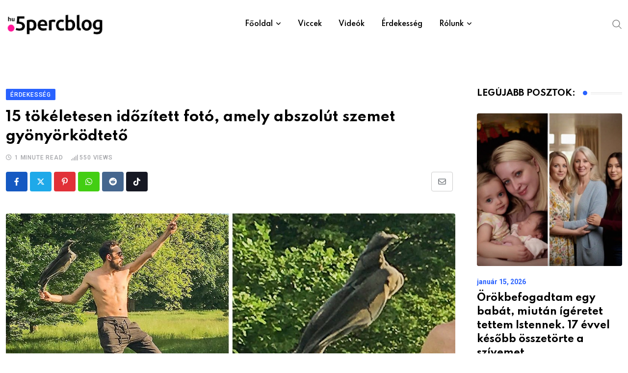

--- FILE ---
content_type: text/html; charset=UTF-8
request_url: https://www.5percblog.hu/15-tokeletesen-idozitett-foto-amely-abszolut-szemet-gyonyorkodteto/
body_size: 44212
content:
<!doctype html>
<html lang="hu" data-theme="light-mode" prefix="og: http://ogp.me/ns# fb: http://ogp.me/ns/fb#">
<head>
<meta name="viewport" content="width=device-width, initial-scale=1.0">
<meta charset="UTF-8">
<meta name='robots' content='max-image-preview:large' />
<meta name="generator" content="WordPress 6.9" />
<meta property="og:url" content="https://www.5percblog.hu/15-tokeletesen-idozitett-foto-amely-abszolut-szemet-gyonyorkodteto/?v=1768570485" />
<meta property="og:type" content="article" />
<meta property="og:title" content="15 tökéletesen időzített fotó, amely abszolút szemet gyönyörködtető" />
<meta property="og:description" content="Mindenki megtanulhatja, hogyan készítse el a tökéletes fotót, de vannak felvételek, amelyek túlmutatnak a készségen és a tapasztalaton. A puszta szerencse vagy a véletlen bárkit figyelemre méltó fotóssá tehet. Az ilyen típusú képek mindig szórakoztató látványt nyújtanak, és a Reddit-felhasználó által készített Nap a horgon remek példa erre. Imádjuk ezeket a szerencsés felvételeket, ezért 15 ilyet gyűjtöttünk össze az olvasóink örömére. 1. "Egy barátom lefotózott, ahogy az ingemet lóbálom, és úgy néz ki, mintha megszelídítettem volna egy varjút, hogy a kezemen üljön." 2. "A szemüvegem egyszerre van a megfelelő helyzetben és fejjel lefelé." 3. Ez egy nagyon finom könnycsepp. 4. "A macskám úgy néz ki, mintha 3 első mancsa lenne." 5. "Próbáltunk egy szép fotót készíteni a kutyával. A vizes fiúnak más tervei voltak." 6. "Véletlenül készítettem egy képet a kutyámról egy furcsa szögben, és a legtöbb ember nem tudja megmondani, hogy a lépcső tetején vagy alján van." 7. "Xtra&hellip;" />
<meta property="og:image" content="https://www.5percblog.hu/wp-content/uploads/2021/10/13867253b38ff315cae24a7300tuktku.jpg?v=1768570485" />
<meta property="og:site_name" content="5percblog" />
<meta name="twitter:card" content="summary" />
<meta property="og:updated_time" content="1768570485" />
<meta property="og:locale" content="hu_HU"/>
<meta property="og:site_name" content="5percblog"/>
<meta property="og:title" content="15 tökéletesen időzített fotó, amely abszolút szemet gyönyörködtető"/>
<meta property="og:url" content="https://www.5percblog.hu/15-tokeletesen-idozitett-foto-amely-abszolut-szemet-gyonyorkodteto/"/>
<meta property="og:type" content="article"/>
<meta property="og:description" content="Mindenki megtanulhatja, hogyan készítse el a tökéletes fotót, de vannak felvételek, amelyek túlmutatnak a készségen és a tapasztalaton. A puszta szerencse vagy a véletlen bárkit figyelemre méltó fotóssá tehet. Az ilyen típusú képek mindig szórakoztató látványt nyújtanak, és a Reddit-felhasználó álta"/>
<meta property="og:image" content="https://www.5percblog.hu/wp-content/uploads/2021/10/13867253b38ff315cae24a7300tuktku.jpg"/>
<meta property="og:image:url" content="https://www.5percblog.hu/wp-content/uploads/2021/10/13867253b38ff315cae24a7300tuktku.jpg"/>
<meta property="og:image:secure_url" content="https://www.5percblog.hu/wp-content/uploads/2021/10/13867253b38ff315cae24a7300tuktku.jpg"/>
<meta property="article:published_time" content="2021-10-08T18:04:09+00:00"/>
<meta property="article:modified_time" content="2021-10-08T18:04:09+00:00" />
<meta property="og:updated_time" content="2021-10-08T18:04:09+00:00" />
<meta property="article:section" content="Érdekesség"/>
<meta property="article:publisher" content="https://www.facebook.com/profile.php?id=61556425295317"/>
<meta property="fb:app_id" content="379089611131708"/>
<meta name="twitter:title" content="15 tökéletesen időzített fotó, amely abszolút szemet gyönyörködtető"/>
<meta name="twitter:url" content="https://www.5percblog.hu/15-tokeletesen-idozitett-foto-amely-abszolut-szemet-gyonyorkodteto/"/>
<meta name="twitter:description" content="Mindenki megtanulhatja, hogyan készítse el a tökéletes fotót, de vannak felvételek, amelyek túlmutatnak a készségen és a tapasztalaton. A puszta szerencse vagy a véletlen bárkit figyelemre méltó fotóssá tehet. Az ilyen típusú képek mindig szórakoztató látványt nyújtanak, és a Reddit-felhasználó álta"/>
<meta name="twitter:image" content="https://www.5percblog.hu/wp-content/uploads/2021/10/13867253b38ff315cae24a7300tuktku.jpg"/>
<meta name="twitter:card" content="summary_large_image"/>



<script id="bv-lazyload-images" data-cfasync="false" bv-exclude="true">var __defProp=Object.defineProperty;var __name=(target,value)=>__defProp(target,"name",{value,configurable:!0});var bv_lazyload_event_listener="load",bv_lazyload_events=["mousemove","click","keydown","wheel","touchmove","touchend"],bv_use_srcset_attr=!1,bv_style_observer,img_observer,picture_lazy_observer;bv_lazyload_event_listener=="load"?window.addEventListener("load",event=>{handle_lazyload_images()}):bv_lazyload_event_listener=="readystatechange"&&document.addEventListener("readystatechange",event=>{document.readyState==="interactive"&&handle_lazyload_images()});function add_lazyload_image_event_listeners(handle_lazyload_images2){bv_lazyload_events.forEach(function(event){document.addEventListener(event,handle_lazyload_images2,!0)})}__name(add_lazyload_image_event_listeners,"add_lazyload_image_event_listeners");function remove_lazyload_image_event_listeners(){bv_lazyload_events.forEach(function(event){document.removeEventListener(event,handle_lazyload_images,!0)})}__name(remove_lazyload_image_event_listeners,"remove_lazyload_image_event_listeners");function bv_replace_lazyloaded_image_url(element2){let src_value=element2.getAttribute("bv-data-src"),srcset_value=element2.getAttribute("bv-data-srcset"),currentSrc=element2.getAttribute("src");currentSrc&&currentSrc.startsWith("data:image/svg+xml")&&(bv_use_srcset_attr&&srcset_value&&element2.setAttribute("srcset",srcset_value),src_value&&element2.setAttribute("src",src_value))}__name(bv_replace_lazyloaded_image_url,"bv_replace_lazyloaded_image_url");function bv_replace_inline_style_image_url(element2){let bv_style_attr=element2.getAttribute("bv-data-style");if(console.log(bv_style_attr),bv_style_attr){let currentStyles=element2.getAttribute("style")||"",newStyle=currentStyles+(currentStyles?";":"")+bv_style_attr;element2.setAttribute("style",newStyle)}else console.log("BV_STYLE_ATTRIBUTE_NOT_FOUND : "+entry)}__name(bv_replace_inline_style_image_url,"bv_replace_inline_style_image_url");function handleLazyloadImages(entries){entries.map(entry2=>{entry2.isIntersecting&&(bv_replace_lazyloaded_image_url(entry2.target),img_observer.unobserve(entry2.target))})}__name(handleLazyloadImages,"handleLazyloadImages");function handleOnscreenInlineStyleImages(entries){entries.map(entry2=>{entry2.isIntersecting&&(bv_replace_inline_style_image_url(entry2.target),bv_style_observer.unobserve(entry2.target))})}__name(handleOnscreenInlineStyleImages,"handleOnscreenInlineStyleImages");function handlePictureTags(entries){entries.map(entry2=>{entry2.isIntersecting&&(bv_replace_picture_tag_url(entry2.target),picture_lazy_observer.unobserve(entry2.target))})}__name(handlePictureTags,"handlePictureTags");function bv_replace_picture_tag_url(element2){const child_elements=element2.children;for(let i=0;i<child_elements.length;i++){let child_elem=child_elements[i],_srcset=child_elem.getAttribute("bv-data-srcset"),_src=child_elem.getAttribute("bv-data-src");_srcset&&child_elem.setAttribute("srcset",_srcset),_src&&child_elem.setAttribute("src",_src),bv_replace_picture_tag_url(child_elem)}}__name(bv_replace_picture_tag_url,"bv_replace_picture_tag_url"),"IntersectionObserver"in window&&(bv_style_observer=new IntersectionObserver(handleOnscreenInlineStyleImages),img_observer=new IntersectionObserver(handleLazyloadImages),picture_lazy_observer=new IntersectionObserver(handlePictureTags));function handle_lazyload_images(){"IntersectionObserver"in window?(document.querySelectorAll(".bv-lazyload-bg-style").forEach(target_element=>{bv_style_observer.observe(target_element)}),document.querySelectorAll(".bv-lazyload-tag-img").forEach(img_element=>{img_observer.observe(img_element)}),document.querySelectorAll(".bv-lazyload-picture").forEach(picture_element=>{picture_lazy_observer.observe(picture_element)})):(document.querySelectorAll(".bv-lazyload-bg-style").forEach(target_element=>{bv_replace_inline_style_image_url(target_element)}),document.querySelectorAll(".bv-lazyload-tag-img").forEach(target_element=>{bv_replace_lazyloaded_image_url(target_element)}),document.querySelectorAll(".bv-lazyload-picture").forEach(picture_element=>{bv_replace_picture_tag_url(element)}))}__name(handle_lazyload_images,"handle_lazyload_images");
</script>

<script id="bv-dl-scripts-list" data-cfasync="false" bv-exclude="true">
var scriptAttrs = [{"attrs":{"type":"text\/javascript","src":"https:\/\/www.5percblog.hu\/wp-content\/uploads\/al_opt_content\/SCRIPT\/www.5percblog.hu\/.\/wp-includes\/js\/jquery\/6952526b190636056205f1e3\/6952526b190636056205f1e3-16cb9084c573484b0cbcd8b282b41204_jquery.min.js?ver=3.7.1","id":"jquery-core-js","defer":true,"data-cfasync":false,"async":false,"bv_inline_delayed":false},"bv_unique_id":"QqiZqAlXfyeTQTHv5mHs","reference":0},{"attrs":{"type":"text\/javascript","src":"https:\/\/www.5percblog.hu\/wp-content\/uploads\/al_opt_content\/SCRIPT\/www.5percblog.hu\/.\/wp-includes\/js\/jquery\/6952526b190636056205f1e3\/6952526b190636056205f1e3-9ffeb32e2d9efbf8f70caabded242267_jquery-migrate.min.js?ver=3.4.1","id":"jquery-migrate-js","defer":true,"data-cfasync":false,"async":false,"bv_inline_delayed":false},"bv_unique_id":"942Uq5UsGFYIoq8cJsVI","reference":1},{"attrs":{"defer":true,"data-cfasync":false,"bv_inline_delayed":true,"type":"text\/javascript","async":false},"bv_unique_id":"dqnNzlKOAMaWGtFP0mTz","reference":2},{"attrs":{"src":"https:\/\/www.googletagmanager.com\/gtag\/js?id=UA-91797822-4","defer":true,"data-cfasync":false,"async":false,"bv_inline_delayed":false},"bv_unique_id":"Q877GAITqEmEnqSVBv6w","reference":3},{"attrs":{"defer":true,"data-cfasync":false,"bv_inline_delayed":true,"type":"text\/javascript","async":false},"bv_unique_id":"vm9p4fX3izF2zw8BMevN","reference":4},{"attrs":{"data-sdk":"l\/1.1.10","data-cfasync":false,"nowprocket":"","src":"https:\/\/html-load.com\/loader.min.js","charset":"UTF-8","defer":true,"async":false,"bv_inline_delayed":false},"bv_unique_id":"GMqzhkF64w8bJK71EcaZ","reference":5},{"attrs":{"nowprocket":"","defer":true,"data-cfasync":false,"bv_inline_delayed":true,"type":"text\/javascript","async":false},"bv_unique_id":"dNJkTLV0Z05hH9qkXdxz","reference":6},{"attrs":{"id":"_wauywk","defer":true,"data-cfasync":false,"bv_inline_delayed":true,"type":"text\/javascript","async":false},"bv_unique_id":"2om0IR9oYCR1mICpSDu1","reference":7},{"attrs":{"src":"\/\/waust.at\/s.js","defer":true,"data-cfasync":false,"async":false,"bv_inline_delayed":false},"bv_unique_id":"v3bY3njaFDIjJdyDkr3j","reference":8},{"attrs":{"id":"_wauywk","defer":true,"data-cfasync":false,"bv_inline_delayed":true,"type":"text\/javascript","async":false},"bv_unique_id":"Iod95T506wJ6sVFtu33U","reference":9},{"attrs":{"src":"\/\/waust.at\/s.js","defer":true,"data-cfasync":false,"async":false,"bv_inline_delayed":false},"bv_unique_id":"3GpCPXGH6JpLceMMQdBh","reference":10},{"attrs":{"defer":true,"data-cfasync":false,"async":false,"bv_inline_delayed":true},"bv_unique_id":"BXm6B9DRXQfLPNeBkLfV","reference":11},{"attrs":{"id":"_wau5r2","defer":true,"data-cfasync":false,"bv_inline_delayed":true,"type":"text\/javascript","async":false},"bv_unique_id":"bn4dIhGO7hojWhMYpKA1","reference":12},{"attrs":{"src":"\/\/waust.at\/s.js","defer":true,"data-cfasync":false,"async":false,"bv_inline_delayed":false},"bv_unique_id":"TNoY9khrUbDoNxiUSfLl","reference":13},{"attrs":{"id":"_wauywk","defer":true,"data-cfasync":false,"bv_inline_delayed":true,"type":"text\/javascript","async":false},"bv_unique_id":"uWC0Uldv8j1tf4FsgFhn","reference":14},{"attrs":{"src":"\/\/waust.at\/s.js","defer":true,"data-cfasync":false,"async":false,"bv_inline_delayed":false},"bv_unique_id":"1MKPPjbSPSG7MyHDGfGj","reference":15},{"attrs":{"type":"text\/javascript","id":"heateor_sss_sharing_js-js-before","defer":true,"data-cfasync":false,"bv_inline_delayed":true,"async":false},"bv_unique_id":"Efalgy40FbpafrbiujNc","reference":16},{"attrs":{"type":"text\/javascript","src":"https:\/\/www.5percblog.hu\/wp-content\/uploads\/al_opt_content\/SCRIPT\/www.5percblog.hu\/.\/wp-content\/plugins\/sassy-social-share\/public\/js\/6952526b190636056205f1e3\/6952526b190636056205f1e3-15a28232bbde9e548f275d6e52385bd6_sassy-social-share-public.js?ver=3.3.79","id":"heateor_sss_sharing_js-js","defer":true,"data-cfasync":false,"async":false,"bv_inline_delayed":false},"bv_unique_id":"6iAb3Q2DHM7VXaXqjtpl","reference":17},{"attrs":{"type":"text\/javascript","src":"https:\/\/www.5percblog.hu\/wp-content\/uploads\/al_opt_content\/SCRIPT\/www.5percblog.hu\/.\/wp-content\/themes\/neeon\/assets\/js\/6952526b190636056205f1e3\/6952526b190636056205f1e3-661420a725ce4da747260124f8224442_bootstrap.min.js?ver=3.0.2","id":"bootstrap-js","defer":true,"data-cfasync":false,"async":false,"bv_inline_delayed":false},"bv_unique_id":"WCnD6lcfYjOZel5bmzXZ","reference":18},{"attrs":{"type":"text\/javascript","id":"mediaelement-core-js-before","defer":true,"data-cfasync":false,"async":false,"bv_inline_delayed":true},"bv_unique_id":"v9oBRInh119BWy7Olr8G","reference":19},{"attrs":{"type":"text\/javascript","src":"https:\/\/www.5percblog.hu\/wp-includes\/js\/mediaelement\/mediaelement-and-player.min.js?ver=4.2.17","id":"mediaelement-core-js","defer":true,"data-cfasync":false,"async":false,"bv_inline_delayed":false},"bv_unique_id":"zElWEV1okTTQ3HKeqxln","reference":20},{"attrs":{"type":"text\/javascript","src":"https:\/\/www.5percblog.hu\/wp-includes\/js\/mediaelement\/mediaelement-migrate.min.js?ver=6.9","id":"mediaelement-migrate-js","defer":true,"data-cfasync":false,"async":false,"bv_inline_delayed":false},"bv_unique_id":"I7NohubIXE57CQXsfrRm","reference":21},{"attrs":{"type":"text\/javascript","id":"mediaelement-js-extra","defer":true,"data-cfasync":false,"async":false,"bv_inline_delayed":true},"bv_unique_id":"6xYWroxz2b1KUxD4dUwz","reference":22},{"attrs":{"type":"text\/javascript","src":"https:\/\/www.5percblog.hu\/wp-includes\/js\/mediaelement\/wp-mediaelement.min.js?ver=6.9","id":"wp-mediaelement-js","defer":true,"data-cfasync":false,"async":false,"bv_inline_delayed":false},"bv_unique_id":"kLTNGg4q7sXIeaUqTSqz","reference":23},{"attrs":{"type":"text\/javascript","src":"https:\/\/www.5percblog.hu\/wp-content\/uploads\/al_opt_content\/SCRIPT\/www.5percblog.hu\/.\/wp-content\/themes\/neeon\/assets\/js\/6952526b190636056205f1e3\/6952526b190636056205f1e3-cd65712c4b28163699b260ac76475f70_jquery.ticker.js?ver=3.0.2","id":"news-ticker-js","defer":true,"data-cfasync":false,"async":false,"bv_inline_delayed":false},"bv_unique_id":"aVjnvKqm3cLFIWRYCkG7","reference":24},{"attrs":{"type":"text\/javascript","src":"https:\/\/www.5percblog.hu\/wp-content\/uploads\/al_opt_content\/SCRIPT\/www.5percblog.hu\/.\/wp-content\/themes\/neeon\/assets\/js\/6952526b190636056205f1e3\/6952526b190636056205f1e3-5476ee50caf76e8cc8e4ba73df45de18_theia-sticky-sidebar.min.js?ver=3.0.2","id":"theia-sticky-js","defer":true,"data-cfasync":false,"async":false,"bv_inline_delayed":false},"bv_unique_id":"bFz5K7ivqsWtM3T6XWBJ","reference":25},{"attrs":{"type":"text\/javascript","src":"https:\/\/www.5percblog.hu\/wp-content\/uploads\/al_opt_content\/SCRIPT\/www.5percblog.hu\/.\/wp-content\/themes\/neeon\/assets\/js\/6952526b190636056205f1e3\/6952526b190636056205f1e3-b37d7edf99565d3858eaa1ad80df3cff_jquery.magnific-popup.min.js?ver=3.0.2","id":"magnific-popup-js","defer":true,"data-cfasync":false,"async":false,"bv_inline_delayed":false},"bv_unique_id":"xnbAopYnePOL09EqKnNb","reference":26},{"attrs":{"type":"text\/javascript","src":"https:\/\/www.5percblog.hu\/wp-content\/uploads\/al_opt_content\/SCRIPT\/www.5percblog.hu\/.\/wp-content\/themes\/neeon\/assets\/js\/6952526b190636056205f1e3\/6952526b190636056205f1e3-b69c9aab55bd732fef07d5bf21b0a761_wow.min.js?ver=3.0.2","id":"rt-wow-js","defer":true,"data-cfasync":false,"async":false,"bv_inline_delayed":false},"bv_unique_id":"TWNnjaUSU9ETwBgUEPEh","reference":27},{"attrs":{"type":"text\/javascript","src":"https:\/\/www.5percblog.hu\/wp-content\/uploads\/al_opt_content\/SCRIPT\/www.5percblog.hu\/.\/wp-content\/themes\/neeon\/assets\/js\/6952526b190636056205f1e3\/6952526b190636056205f1e3-24602a6d93cf57e1f1b64fb7123fee0a_rt-parallax.js?ver=3.0.2","id":"rt-parallax-js","defer":true,"data-cfasync":false,"async":false,"bv_inline_delayed":false},"bv_unique_id":"71FiNGZASYk1UffW6Vay","reference":28},{"attrs":{"type":"text\/javascript","src":"https:\/\/www.5percblog.hu\/wp-content\/uploads\/al_opt_content\/SCRIPT\/www.5percblog.hu\/.\/wp-content\/themes\/neeon\/assets\/js\/6952526b190636056205f1e3\/6952526b190636056205f1e3-5fb7c19c9c51cfb99f5ff942629f0f21_isotope.pkgd.min.js?ver=3.0.2","id":"isotope-pkgd-js","defer":true,"data-cfasync":false,"async":false,"bv_inline_delayed":false},"bv_unique_id":"9jHZczSgI7nlsy2VaGI1","reference":29},{"attrs":{"type":"text\/javascript","src":"https:\/\/www.5percblog.hu\/wp-content\/uploads\/al_opt_content\/SCRIPT\/www.5percblog.hu\/.\/wp-content\/themes\/neeon\/assets\/js\/6952526b190636056205f1e3\/6952526b190636056205f1e3-218a1e44055f62f6fa8be6dbf9af8531_swiper.min.js?ver=3.0.2","id":"swiper-min-js","defer":true,"data-cfasync":false,"async":false,"bv_inline_delayed":false},"bv_unique_id":"1LyyANUXtU4d8hgNKt4Y","reference":30},{"attrs":{"type":"text\/javascript","src":"https:\/\/www.5percblog.hu\/wp-content\/uploads\/al_opt_content\/SCRIPT\/www.5percblog.hu\/.\/wp-includes\/js\/6952526b190636056205f1e3\/6952526b190636056205f1e3-6823120876c9afc8929418c9a6f8e343_imagesloaded.min.js?ver=5.0.0","id":"imagesloaded-js","defer":true,"data-cfasync":false,"async":false,"bv_inline_delayed":false},"bv_unique_id":"RXd9nn0HWQv0FQvYh3SH","reference":31},{"attrs":{"type":"text\/javascript","src":"https:\/\/www.5percblog.hu\/wp-content\/uploads\/al_opt_content\/SCRIPT\/www.5percblog.hu\/.\/wp-includes\/js\/6952526b190636056205f1e3\/6952526b190636056205f1e3-3b3fc826e58fc554108e4a651c9c7848_masonry.min.js?ver=4.2.2","id":"masonry-js","defer":true,"data-cfasync":false,"async":false,"bv_inline_delayed":false},"bv_unique_id":"vmK2XXwsVcvmmJrjHcfE","reference":32},{"attrs":{"type":"text\/javascript","id":"neeon-main-js-extra","defer":true,"data-cfasync":false,"bv_inline_delayed":true,"async":false},"bv_unique_id":"prfTD05n6og8LNicKTk9","reference":33},{"attrs":{"type":"text\/javascript","src":"https:\/\/www.5percblog.hu\/wp-content\/uploads\/al_opt_content\/SCRIPT\/www.5percblog.hu\/.\/wp-content\/themes\/neeon\/assets\/js\/6952526b190636056205f1e3\/6952526b190636056205f1e3-afbff344e0694077dc9aa75b9729d780_main.js?ver=3.0.2","id":"neeon-main-js","defer":true,"data-cfasync":false,"async":false,"bv_inline_delayed":false},"bv_unique_id":"z1ZdBL5BTkrTOk0irVej","reference":34},{"attrs":{"type":"text\/javascript","id":"jetpack-stats-js-before","defer":true,"data-cfasync":false,"async":false,"bv_inline_delayed":true},"bv_unique_id":"kN4190NoSutNgQ2uaziZ","reference":35},{"attrs":{"type":"module","defer":true,"data-cfasync":false,"bv_inline_delayed":true,"async":false},"bv_unique_id":"fkoovau86uuG82MZI6Xa","reference":37},{"attrs":{"type":"text\/javascript","src":"https:\/\/stats.wp.com\/e-202501.js","id":"jetpack-stats-js","defer":true,"data-wp-strategy":"defer","data-cfasync":false,"async":false,"bv_inline_delayed":false,"is_first_defer_element":true},"bv_unique_id":"zwpkVb5xVSbOpDY1KA1W","reference":36},{"attrs":{"src":"data:text\/javascript;base64, [base64]","id":"bv-trigger-listener","type":"text\/javascript","defer":true,"async":false},"bv_unique_id":"d6fe9c24159ed4a27d224d91c70f8fdc","reference":100000000}];
</script>
<script id="bv-web-worker" type="javascript/worker" data-cfasync="false" bv-exclude="true">var __defProp=Object.defineProperty;var __name=(target,value)=>__defProp(target,"name",{value,configurable:!0});self.onmessage=function(e){var counter=e.data.fetch_urls.length;e.data.fetch_urls.forEach(function(fetch_url){loadUrl(fetch_url,function(){console.log("DONE: "+fetch_url),counter=counter-1,counter===0&&self.postMessage({status:"SUCCESS"})})})};async function loadUrl(fetch_url,callback){try{var request=new Request(fetch_url,{mode:"no-cors",redirect:"follow"});await fetch(request),callback()}catch(fetchError){console.log("Fetch Error loading URL:",fetchError);try{var xhr=new XMLHttpRequest;xhr.onerror=callback,xhr.onload=callback,xhr.responseType="blob",xhr.open("GET",fetch_url,!0),xhr.send()}catch(xhrError){console.log("XHR Error loading URL:",xhrError),callback()}}}__name(loadUrl,"loadUrl");
</script>
<script id="bv-web-worker-handler" data-cfasync="false" bv-exclude="true">var __defProp=Object.defineProperty;var __name=(target,value)=>__defProp(target,"name",{value,configurable:!0});if(typeof scriptAttrs<"u"&&Array.isArray(scriptAttrs)&&scriptAttrs.length>0){const lastElement=scriptAttrs[scriptAttrs.length-1];if(lastElement.attrs&&lastElement.attrs.id==="bv-trigger-listener"){var bv_custom_ready_state_value="loading";Object.defineProperty(document,"readyState",{get:__name(function(){return bv_custom_ready_state_value},"get"),set:__name(function(){},"set")})}}if(typeof scriptAttrs>"u"||!Array.isArray(scriptAttrs))var scriptAttrs=[];if(typeof linkStyleAttrs>"u"||!Array.isArray(linkStyleAttrs))var linkStyleAttrs=[];function isMobileDevice(){return window.innerWidth<=500}__name(isMobileDevice,"isMobileDevice");var js_dom_loaded=!1;document.addEventListener("DOMContentLoaded",()=>{js_dom_loaded=!0});const EVENTS=["mousemove","click","keydown","wheel","touchmove","touchend"];var scriptUrls=[],styleUrls=[],bvEventCalled=!1,workerFinished=!1,functionExec=!1,scriptsInjected=!1,stylesInjected=!1,bv_load_event_fired=!1,autoInjectTimerStarted=!1;const BV_AUTO_INJECT_ENABLED=!0,BV_DESKTOP_AUTO_INJECT_DELAY=1e3,BV_MOBILE_AUTO_INJECT_DELAY=1e4,BV_WORKER_TIMEOUT_DURATION=3e3;scriptAttrs.forEach((scriptAttr,index)=>{scriptAttr.attrs.src&&!scriptAttr.attrs.src.includes("data:text/javascript")&&(scriptUrls[index]=scriptAttr.attrs.src)}),linkStyleAttrs.forEach((linkAttr,index)=>{styleUrls[index]=linkAttr.attrs.href});var fetchUrls=scriptUrls.concat(styleUrls);function addEventListeners(bvEventHandler2){EVENTS.forEach(function(event){document.addEventListener(event,bvEventFired,!0),document.addEventListener(event,bvEventHandler2,!0)})}__name(addEventListeners,"addEventListeners");function removeEventListeners(){EVENTS.forEach(function(event){document.removeEventListener(event,bvEventHandler,!0)})}__name(removeEventListeners,"removeEventListeners");function bvEventFired(){bvEventCalled||(bvEventCalled=!0,workerFinished=!0)}__name(bvEventFired,"bvEventFired");function bvGetElement(attributes,element){Object.keys(attributes).forEach(function(attr){attr==="async"?element.async=attributes[attr]:attr==="innerHTML"?element.innerHTML=atob(attributes[attr]):element.setAttribute(attr,attributes[attr])})}__name(bvGetElement,"bvGetElement");function bvAddElement(attr,element){var attributes=attr.attrs;if(attributes.bv_inline_delayed){let bvScriptId=attr.bv_unique_id,bvScriptElement=document.querySelector("[bv_unique_id='"+bvScriptId+"']");bvScriptElement?(!attributes.innerHTML&&!attributes.src&&bvScriptElement.textContent.trim()!==""&&(attributes.src="data:text/javascript;base64, "+btoa(unescape(encodeURIComponent(bvScriptElement.textContent)))),bvGetElement(attributes,element),bvScriptElement.after(element)):console.log(`Script not found for ${bvScriptId}`)}else{bvGetElement(attributes,element);var templateId=attr.bv_unique_id,targetElement=document.querySelector("[id='"+templateId+"']");targetElement&&targetElement.after(element)}}__name(bvAddElement,"bvAddElement");function injectStyles(){if(stylesInjected){console.log("Styles already injected, skipping");return}stylesInjected=!0,document.querySelectorAll('style[type="bv_inline_delayed_css"], template[id]').forEach(element=>{if(element.tagName.toLowerCase()==="style"){var new_style=document.createElement("style");new_style.type="text/css",new_style.textContent=element.textContent,element.after(new_style),new_style.parentNode?element.remove():console.log("PARENT NODE NOT FOUND")}else if(element.tagName.toLowerCase()==="template"){var templateId=element.id,linkStyleAttr=linkStyleAttrs.find(attr=>attr.bv_unique_id===templateId);if(linkStyleAttr){var link=document.createElement("link");bvAddElement(linkStyleAttr,link),element.parentNode&&element.parentNode.replaceChild(link,element),console.log("EXTERNAL STYLE ADDED")}else console.log(`No linkStyleAttr found for template ID ${templateId}`)}}),linkStyleAttrs.forEach((linkStyleAttr,index)=>{console.log("STYLE ADDED");var element=document.createElement("link");bvAddElement(linkStyleAttr,element)})}__name(injectStyles,"injectStyles");function injectScripts(){if(scriptsInjected){console.log("Scripts already injected, skipping");return}scriptsInjected=!0;let last_script_element;scriptAttrs.forEach((scriptAttr,index)=>{if(bv_custom_ready_state_value==="loading"&&scriptAttr.attrs&&scriptAttr.attrs.is_first_defer_element===!0)if(last_script_element){const readyStateScript=document.createElement("script");readyStateScript.src="data:text/javascript;base64, "+btoa(unescape(encodeURIComponent("bv_custom_ready_state_value = 'interactive';"))),readyStateScript.async=!1,last_script_element.after(readyStateScript)}else bv_custom_ready_state_value="interactive",console.log('Ready state manually set to "interactive"');console.log("JS ADDED");var element=document.createElement("script");last_script_element=element,bvAddElement(scriptAttr,element)})}__name(injectScripts,"injectScripts");function bvEventHandler(){console.log("EVENT FIRED"),js_dom_loaded&&bvEventCalled&&workerFinished&&!functionExec&&(functionExec=!0,injectStyles(),injectScripts(),removeEventListeners())}__name(bvEventHandler,"bvEventHandler");function autoInjectScriptsAfterLoad(){js_dom_loaded&&workerFinished&&!scriptsInjected&&!stylesInjected&&(console.log("Auto-injecting styles and scripts after timer"),injectStyles(),injectScripts())}__name(autoInjectScriptsAfterLoad,"autoInjectScriptsAfterLoad");function startAutoInjectTimer(){if(BV_AUTO_INJECT_ENABLED&&!autoInjectTimerStarted&&bv_load_event_fired&&!bvEventCalled){autoInjectTimerStarted=!0;var delay=isMobileDevice()?BV_MOBILE_AUTO_INJECT_DELAY:BV_DESKTOP_AUTO_INJECT_DELAY;console.log("Starting auto-inject timer with delay: "+delay+"ms"),setTimeout(function(){autoInjectScriptsAfterLoad()},delay)}}__name(startAutoInjectTimer,"startAutoInjectTimer"),addEventListeners(bvEventHandler);var requestObject=window.URL||window.webkitURL,bvWorker=new Worker(requestObject.createObjectURL(new Blob([document.getElementById("bv-web-worker").textContent],{type:"text/javascript"})));bvWorker.onmessage=function(e){e.data.status==="SUCCESS"&&(console.log("WORKER_FINISHED"),workerFinished=!0,bvEventHandler(),startAutoInjectTimer())},addEventListener("load",()=>{bvEventHandler(),bv_call_fetch_urls(),bv_load_event_fired=!0});function bv_call_fetch_urls(){!bv_load_event_fired&&!workerFinished&&(bvWorker.postMessage({fetch_urls:fetchUrls}),bv_initiate_worker_timer())}__name(bv_call_fetch_urls,"bv_call_fetch_urls"),setTimeout(function(){bv_call_fetch_urls()},5e3);function bv_initiate_worker_timer(){setTimeout(function(){workerFinished||(console.log("WORKER_TIMEDOUT"),workerFinished=!0,bvWorker.terminate()),bvEventHandler(),startAutoInjectTimer()},BV_WORKER_TIMEOUT_DURATION)}__name(bv_initiate_worker_timer,"bv_initiate_worker_timer");
</script>

	
	
	<link rel="profile" href="https://gmpg.org/xfn/11" />
	<title>15 tökéletesen időzített fotó, amely abszolút szemet gyönyörködtető &#8211; 5percblog</title>

<link rel='dns-prefetch' href='//stats.wp.com' />
<link rel='dns-prefetch' href='//fonts.googleapis.com' />
<link rel="alternate" type="application/rss+xml" title="5percblog &raquo; hírcsatorna" href="https://www.5percblog.hu/feed/" />
<link rel="alternate" title="oEmbed (JSON)" type="application/json+oembed" href="https://www.5percblog.hu/wp-json/oembed/1.0/embed?url=https%3A%2F%2Fwww.5percblog.hu%2F15-tokeletesen-idozitett-foto-amely-abszolut-szemet-gyonyorkodteto%2F" />
<link rel="alternate" title="oEmbed (XML)" type="text/xml+oembed" href="https://www.5percblog.hu/wp-json/oembed/1.0/embed?url=https%3A%2F%2Fwww.5percblog.hu%2F15-tokeletesen-idozitett-foto-amely-abszolut-szemet-gyonyorkodteto%2F&#038;format=xml" />
<style id='wp-img-auto-sizes-contain-inline-css' type='text/css'>
img:is([sizes=auto i],[sizes^="auto," i]){contain-intrinsic-size:3000px 1500px}
/*# sourceURL=wp-img-auto-sizes-contain-inline-css */
</style>
<style id='wp-emoji-styles-inline-css' type='text/css'>

	img.wp-smiley, img.emoji {
		display: inline !important;
		border: none !important;
		box-shadow: none !important;
		height: 1em !important;
		width: 1em !important;
		margin: 0 0.07em !important;
		vertical-align: -0.1em !important;
		background: none !important;
		padding: 0 !important;
	}
/*# sourceURL=wp-emoji-styles-inline-css */
</style>
<style id='wp-block-library-inline-css' type='text/css'>
:root{--wp-block-synced-color:#7a00df;--wp-block-synced-color--rgb:122,0,223;--wp-bound-block-color:var(--wp-block-synced-color);--wp-editor-canvas-background:#ddd;--wp-admin-theme-color:#007cba;--wp-admin-theme-color--rgb:0,124,186;--wp-admin-theme-color-darker-10:#006ba1;--wp-admin-theme-color-darker-10--rgb:0,107,160.5;--wp-admin-theme-color-darker-20:#005a87;--wp-admin-theme-color-darker-20--rgb:0,90,135;--wp-admin-border-width-focus:2px}@media (min-resolution:192dpi){:root{--wp-admin-border-width-focus:1.5px}}.wp-element-button{cursor:pointer}:root .has-very-light-gray-background-color{background-color:#eee}:root .has-very-dark-gray-background-color{background-color:#313131}:root .has-very-light-gray-color{color:#eee}:root .has-very-dark-gray-color{color:#313131}:root .has-vivid-green-cyan-to-vivid-cyan-blue-gradient-background{background:linear-gradient(135deg,#00d084,#0693e3)}:root .has-purple-crush-gradient-background{background:linear-gradient(135deg,#34e2e4,#4721fb 50%,#ab1dfe)}:root .has-hazy-dawn-gradient-background{background:linear-gradient(135deg,#faaca8,#dad0ec)}:root .has-subdued-olive-gradient-background{background:linear-gradient(135deg,#fafae1,#67a671)}:root .has-atomic-cream-gradient-background{background:linear-gradient(135deg,#fdd79a,#004a59)}:root .has-nightshade-gradient-background{background:linear-gradient(135deg,#330968,#31cdcf)}:root .has-midnight-gradient-background{background:linear-gradient(135deg,#020381,#2874fc)}:root{--wp--preset--font-size--normal:16px;--wp--preset--font-size--huge:42px}.has-regular-font-size{font-size:1em}.has-larger-font-size{font-size:2.625em}.has-normal-font-size{font-size:var(--wp--preset--font-size--normal)}.has-huge-font-size{font-size:var(--wp--preset--font-size--huge)}.has-text-align-center{text-align:center}.has-text-align-left{text-align:left}.has-text-align-right{text-align:right}.has-fit-text{white-space:nowrap!important}#end-resizable-editor-section{display:none}.aligncenter{clear:both}.items-justified-left{justify-content:flex-start}.items-justified-center{justify-content:center}.items-justified-right{justify-content:flex-end}.items-justified-space-between{justify-content:space-between}.screen-reader-text{border:0;clip-path:inset(50%);height:1px;margin:-1px;overflow:hidden;padding:0;position:absolute;width:1px;word-wrap:normal!important}.screen-reader-text:focus{background-color:#ddd;clip-path:none;color:#444;display:block;font-size:1em;height:auto;left:5px;line-height:normal;padding:15px 23px 14px;text-decoration:none;top:5px;width:auto;z-index:100000}html :where(.has-border-color){border-style:solid}html :where([style*=border-top-color]){border-top-style:solid}html :where([style*=border-right-color]){border-right-style:solid}html :where([style*=border-bottom-color]){border-bottom-style:solid}html :where([style*=border-left-color]){border-left-style:solid}html :where([style*=border-width]){border-style:solid}html :where([style*=border-top-width]){border-top-style:solid}html :where([style*=border-right-width]){border-right-style:solid}html :where([style*=border-bottom-width]){border-bottom-style:solid}html :where([style*=border-left-width]){border-left-style:solid}html :where(img[class*=wp-image-]){height:auto;max-width:100%}:where(figure){margin:0 0 1em}html :where(.is-position-sticky){--wp-admin--admin-bar--position-offset:var(--wp-admin--admin-bar--height,0px)}@media screen and (max-width:600px){html :where(.is-position-sticky){--wp-admin--admin-bar--position-offset:0px}}

/*# sourceURL=wp-block-library-inline-css */
</style><style id='global-styles-inline-css' type='text/css'>
:root{--wp--preset--aspect-ratio--square: 1;--wp--preset--aspect-ratio--4-3: 4/3;--wp--preset--aspect-ratio--3-4: 3/4;--wp--preset--aspect-ratio--3-2: 3/2;--wp--preset--aspect-ratio--2-3: 2/3;--wp--preset--aspect-ratio--16-9: 16/9;--wp--preset--aspect-ratio--9-16: 9/16;--wp--preset--color--black: #000000;--wp--preset--color--cyan-bluish-gray: #abb8c3;--wp--preset--color--white: #ffffff;--wp--preset--color--pale-pink: #f78da7;--wp--preset--color--vivid-red: #cf2e2e;--wp--preset--color--luminous-vivid-orange: #ff6900;--wp--preset--color--luminous-vivid-amber: #fcb900;--wp--preset--color--light-green-cyan: #7bdcb5;--wp--preset--color--vivid-green-cyan: #00d084;--wp--preset--color--pale-cyan-blue: #8ed1fc;--wp--preset--color--vivid-cyan-blue: #0693e3;--wp--preset--color--vivid-purple: #9b51e0;--wp--preset--color--neeon-primary: #2962ff;--wp--preset--color--neeon-secondary: #0034c2;--wp--preset--color--neeon-button-dark-gray: #333333;--wp--preset--color--neeon-button-light-gray: #a5a6aa;--wp--preset--color--neeon-button-white: #ffffff;--wp--preset--gradient--vivid-cyan-blue-to-vivid-purple: linear-gradient(135deg,rgb(6,147,227) 0%,rgb(155,81,224) 100%);--wp--preset--gradient--light-green-cyan-to-vivid-green-cyan: linear-gradient(135deg,rgb(122,220,180) 0%,rgb(0,208,130) 100%);--wp--preset--gradient--luminous-vivid-amber-to-luminous-vivid-orange: linear-gradient(135deg,rgb(252,185,0) 0%,rgb(255,105,0) 100%);--wp--preset--gradient--luminous-vivid-orange-to-vivid-red: linear-gradient(135deg,rgb(255,105,0) 0%,rgb(207,46,46) 100%);--wp--preset--gradient--very-light-gray-to-cyan-bluish-gray: linear-gradient(135deg,rgb(238,238,238) 0%,rgb(169,184,195) 100%);--wp--preset--gradient--cool-to-warm-spectrum: linear-gradient(135deg,rgb(74,234,220) 0%,rgb(151,120,209) 20%,rgb(207,42,186) 40%,rgb(238,44,130) 60%,rgb(251,105,98) 80%,rgb(254,248,76) 100%);--wp--preset--gradient--blush-light-purple: linear-gradient(135deg,rgb(255,206,236) 0%,rgb(152,150,240) 100%);--wp--preset--gradient--blush-bordeaux: linear-gradient(135deg,rgb(254,205,165) 0%,rgb(254,45,45) 50%,rgb(107,0,62) 100%);--wp--preset--gradient--luminous-dusk: linear-gradient(135deg,rgb(255,203,112) 0%,rgb(199,81,192) 50%,rgb(65,88,208) 100%);--wp--preset--gradient--pale-ocean: linear-gradient(135deg,rgb(255,245,203) 0%,rgb(182,227,212) 50%,rgb(51,167,181) 100%);--wp--preset--gradient--electric-grass: linear-gradient(135deg,rgb(202,248,128) 0%,rgb(113,206,126) 100%);--wp--preset--gradient--midnight: linear-gradient(135deg,rgb(2,3,129) 0%,rgb(40,116,252) 100%);--wp--preset--gradient--neeon-gradient-color: linear-gradient(135deg, rgba(255, 0, 0, 1) 0%, rgba(252, 75, 51, 1) 100%);--wp--preset--font-size--small: 12px;--wp--preset--font-size--medium: 20px;--wp--preset--font-size--large: 36px;--wp--preset--font-size--x-large: 42px;--wp--preset--font-size--normal: 16px;--wp--preset--font-size--huge: 50px;--wp--preset--spacing--20: 0.44rem;--wp--preset--spacing--30: 0.67rem;--wp--preset--spacing--40: 1rem;--wp--preset--spacing--50: 1.5rem;--wp--preset--spacing--60: 2.25rem;--wp--preset--spacing--70: 3.38rem;--wp--preset--spacing--80: 5.06rem;--wp--preset--shadow--natural: 6px 6px 9px rgba(0, 0, 0, 0.2);--wp--preset--shadow--deep: 12px 12px 50px rgba(0, 0, 0, 0.4);--wp--preset--shadow--sharp: 6px 6px 0px rgba(0, 0, 0, 0.2);--wp--preset--shadow--outlined: 6px 6px 0px -3px rgb(255, 255, 255), 6px 6px rgb(0, 0, 0);--wp--preset--shadow--crisp: 6px 6px 0px rgb(0, 0, 0);}:where(.is-layout-flex){gap: 0.5em;}:where(.is-layout-grid){gap: 0.5em;}body .is-layout-flex{display: flex;}.is-layout-flex{flex-wrap: wrap;align-items: center;}.is-layout-flex > :is(*, div){margin: 0;}body .is-layout-grid{display: grid;}.is-layout-grid > :is(*, div){margin: 0;}:where(.wp-block-columns.is-layout-flex){gap: 2em;}:where(.wp-block-columns.is-layout-grid){gap: 2em;}:where(.wp-block-post-template.is-layout-flex){gap: 1.25em;}:where(.wp-block-post-template.is-layout-grid){gap: 1.25em;}.has-black-color{color: var(--wp--preset--color--black) !important;}.has-cyan-bluish-gray-color{color: var(--wp--preset--color--cyan-bluish-gray) !important;}.has-white-color{color: var(--wp--preset--color--white) !important;}.has-pale-pink-color{color: var(--wp--preset--color--pale-pink) !important;}.has-vivid-red-color{color: var(--wp--preset--color--vivid-red) !important;}.has-luminous-vivid-orange-color{color: var(--wp--preset--color--luminous-vivid-orange) !important;}.has-luminous-vivid-amber-color{color: var(--wp--preset--color--luminous-vivid-amber) !important;}.has-light-green-cyan-color{color: var(--wp--preset--color--light-green-cyan) !important;}.has-vivid-green-cyan-color{color: var(--wp--preset--color--vivid-green-cyan) !important;}.has-pale-cyan-blue-color{color: var(--wp--preset--color--pale-cyan-blue) !important;}.has-vivid-cyan-blue-color{color: var(--wp--preset--color--vivid-cyan-blue) !important;}.has-vivid-purple-color{color: var(--wp--preset--color--vivid-purple) !important;}.has-black-background-color{background-color: var(--wp--preset--color--black) !important;}.has-cyan-bluish-gray-background-color{background-color: var(--wp--preset--color--cyan-bluish-gray) !important;}.has-white-background-color{background-color: var(--wp--preset--color--white) !important;}.has-pale-pink-background-color{background-color: var(--wp--preset--color--pale-pink) !important;}.has-vivid-red-background-color{background-color: var(--wp--preset--color--vivid-red) !important;}.has-luminous-vivid-orange-background-color{background-color: var(--wp--preset--color--luminous-vivid-orange) !important;}.has-luminous-vivid-amber-background-color{background-color: var(--wp--preset--color--luminous-vivid-amber) !important;}.has-light-green-cyan-background-color{background-color: var(--wp--preset--color--light-green-cyan) !important;}.has-vivid-green-cyan-background-color{background-color: var(--wp--preset--color--vivid-green-cyan) !important;}.has-pale-cyan-blue-background-color{background-color: var(--wp--preset--color--pale-cyan-blue) !important;}.has-vivid-cyan-blue-background-color{background-color: var(--wp--preset--color--vivid-cyan-blue) !important;}.has-vivid-purple-background-color{background-color: var(--wp--preset--color--vivid-purple) !important;}.has-black-border-color{border-color: var(--wp--preset--color--black) !important;}.has-cyan-bluish-gray-border-color{border-color: var(--wp--preset--color--cyan-bluish-gray) !important;}.has-white-border-color{border-color: var(--wp--preset--color--white) !important;}.has-pale-pink-border-color{border-color: var(--wp--preset--color--pale-pink) !important;}.has-vivid-red-border-color{border-color: var(--wp--preset--color--vivid-red) !important;}.has-luminous-vivid-orange-border-color{border-color: var(--wp--preset--color--luminous-vivid-orange) !important;}.has-luminous-vivid-amber-border-color{border-color: var(--wp--preset--color--luminous-vivid-amber) !important;}.has-light-green-cyan-border-color{border-color: var(--wp--preset--color--light-green-cyan) !important;}.has-vivid-green-cyan-border-color{border-color: var(--wp--preset--color--vivid-green-cyan) !important;}.has-pale-cyan-blue-border-color{border-color: var(--wp--preset--color--pale-cyan-blue) !important;}.has-vivid-cyan-blue-border-color{border-color: var(--wp--preset--color--vivid-cyan-blue) !important;}.has-vivid-purple-border-color{border-color: var(--wp--preset--color--vivid-purple) !important;}.has-vivid-cyan-blue-to-vivid-purple-gradient-background{background: var(--wp--preset--gradient--vivid-cyan-blue-to-vivid-purple) !important;}.has-light-green-cyan-to-vivid-green-cyan-gradient-background{background: var(--wp--preset--gradient--light-green-cyan-to-vivid-green-cyan) !important;}.has-luminous-vivid-amber-to-luminous-vivid-orange-gradient-background{background: var(--wp--preset--gradient--luminous-vivid-amber-to-luminous-vivid-orange) !important;}.has-luminous-vivid-orange-to-vivid-red-gradient-background{background: var(--wp--preset--gradient--luminous-vivid-orange-to-vivid-red) !important;}.has-very-light-gray-to-cyan-bluish-gray-gradient-background{background: var(--wp--preset--gradient--very-light-gray-to-cyan-bluish-gray) !important;}.has-cool-to-warm-spectrum-gradient-background{background: var(--wp--preset--gradient--cool-to-warm-spectrum) !important;}.has-blush-light-purple-gradient-background{background: var(--wp--preset--gradient--blush-light-purple) !important;}.has-blush-bordeaux-gradient-background{background: var(--wp--preset--gradient--blush-bordeaux) !important;}.has-luminous-dusk-gradient-background{background: var(--wp--preset--gradient--luminous-dusk) !important;}.has-pale-ocean-gradient-background{background: var(--wp--preset--gradient--pale-ocean) !important;}.has-electric-grass-gradient-background{background: var(--wp--preset--gradient--electric-grass) !important;}.has-midnight-gradient-background{background: var(--wp--preset--gradient--midnight) !important;}.has-small-font-size{font-size: var(--wp--preset--font-size--small) !important;}.has-medium-font-size{font-size: var(--wp--preset--font-size--medium) !important;}.has-large-font-size{font-size: var(--wp--preset--font-size--large) !important;}.has-x-large-font-size{font-size: var(--wp--preset--font-size--x-large) !important;}
/*# sourceURL=global-styles-inline-css */
</style>

<style id='classic-theme-styles-inline-css' type='text/css'>
/*! This file is auto-generated */
.wp-block-button__link{color:#fff;background-color:#32373c;border-radius:9999px;box-shadow:none;text-decoration:none;padding:calc(.667em + 2px) calc(1.333em + 2px);font-size:1.125em}.wp-block-file__button{background:#32373c;color:#fff;text-decoration:none}
/*# sourceURL=/wp-includes/css/classic-themes.min.css */
</style>
<link rel='stylesheet' id='heateor_sss_frontend_css-css' href='https://www.5percblog.hu/wp-content/plugins/sassy-social-share/public/css/sassy-social-share-public.css?ver=3.3.79' type='text/css' media='all' />
<style id='heateor_sss_frontend_css-inline-css' type='text/css'>
.heateor_sss_button_instagram span.heateor_sss_svg,a.heateor_sss_instagram span.heateor_sss_svg{background:radial-gradient(circle at 30% 107%,#fdf497 0,#fdf497 5%,#fd5949 45%,#d6249f 60%,#285aeb 90%)}.heateor_sss_horizontal_sharing .heateor_sss_svg,.heateor_sss_standard_follow_icons_container .heateor_sss_svg{color:#fff;border-width:0px;border-style:solid;border-color:transparent}.heateor_sss_horizontal_sharing .heateorSssTCBackground{color:#666}.heateor_sss_horizontal_sharing span.heateor_sss_svg:hover,.heateor_sss_standard_follow_icons_container span.heateor_sss_svg:hover{border-color:transparent;}.heateor_sss_vertical_sharing span.heateor_sss_svg,.heateor_sss_floating_follow_icons_container span.heateor_sss_svg{color:#fff;border-width:0px;border-style:solid;border-color:transparent;}.heateor_sss_vertical_sharing .heateorSssTCBackground{color:#666;}.heateor_sss_vertical_sharing span.heateor_sss_svg:hover,.heateor_sss_floating_follow_icons_container span.heateor_sss_svg:hover{border-color:transparent;}@media screen and (max-width:783px) {.heateor_sss_vertical_sharing{display:none!important}}
/*# sourceURL=heateor_sss_frontend_css-inline-css */
</style>
<link rel='stylesheet' id='neeon-gfonts-css' href='//fonts.googleapis.com/css?family=Roboto%3A500%2C700%2C400%7CSpartan%3A400%2C500%2C600%2C700%2C600&#038;display=fallback&#038;ver=3.0.2' type='text/css' media='all' />
<link rel='stylesheet' id='bootstrap-css' href='https://www.5percblog.hu/wp-content/themes/neeon/assets/css/bootstrap.min.css?ver=3.0.2' type='text/css' media='all' />
<link rel='stylesheet' id='flaticon-neeon-css' href='https://www.5percblog.hu/wp-content/themes/neeon/assets/fonts/flaticon-neeon/flaticon.css?ver=3.0.2' type='text/css' media='all' />
<link rel='stylesheet' id='magnific-popup-css' href='https://www.5percblog.hu/wp-content/themes/neeon/assets/css/magnific-popup.css?ver=3.0.2' type='text/css' media='all' />
<link rel='stylesheet' id='font-awesome-css' href='https://www.5percblog.hu/wp-content/themes/neeon/assets/css/font-awesome.min.css?ver=3.0.2' type='text/css' media='all' />
<link rel='stylesheet' id='animate-css' href='https://www.5percblog.hu/wp-content/themes/neeon/assets/css/animate.min.css?ver=3.0.2' type='text/css' media='all' />
<link rel='stylesheet' id='neeon-default-css' href='https://www.5percblog.hu/wp-content/themes/neeon/assets/css/default.css?ver=3.0.2' type='text/css' media='all' />
<link rel='stylesheet' id='neeon-elementor-css' href='https://www.5percblog.hu/wp-content/themes/neeon/assets/css/elementor.css?ver=3.0.2' type='text/css' media='all' />
<link rel='stylesheet' id='neeon-style-css' href='https://www.5percblog.hu/wp-content/themes/neeon/assets/css/style.css?ver=3.0.2' type='text/css' media='all' />
<style id='neeon-style-inline-css' type='text/css'>
	
	.entry-banner {
					background-color: #f7f7f7;
			}

	.content-area {
		padding-top: 80px; 
		padding-bottom: 80px;
	}

		#page .content-area {
		background-image: url(  );
		background-color: #ffffff;
	}
	
	.error-page-area {		 
		background-color: #ffffff;
	}
	
	
/*# sourceURL=neeon-style-inline-css */
</style>
<link rel='stylesheet' id='mediaelement-css' href='https://www.5percblog.hu/wp-includes/js/mediaelement/mediaelementplayer-legacy.min.css?ver=4.2.17' type='text/css' media='all' />
<link rel='stylesheet' id='wp-mediaelement-css' href='https://www.5percblog.hu/wp-includes/js/mediaelement/wp-mediaelement.min.css?ver=6.9' type='text/css' media='all' />
<style id='neeon-dynamic-inline-css' type='text/css'>
@media ( min-width:1400px ) { .container {  max-width: 1320px; } } a { color: #2962ff; } .primary-color { color: #2962ff; } .secondary-color { color: #0034c2; } #preloader { background-color: #ffffff; } .loader .cssload-inner.cssload-one, .loader .cssload-inner.cssload-two, .loader .cssload-inner.cssload-three { border-color: #2962ff; } .scroll-wrap:after { color: #2962ff; } .scroll-wrap svg.scroll-circle path {   stroke: #2962ff; } .site-header .site-branding a, .mean-container .mean-bar .mobile-logo, .additional-menu-area .sidenav .additional-logo a { color: #2962ff; } .site-header .site-branding a img, .header-style-11 .site-header .site-branding a img {  max-width: 200px; } .mean-container .mean-bar img {  max-width: 200px; } body { color: #6c6f72; font-family: 'Roboto', sans-serif !important; font-size: 16px; line-height: 28px; font-weight : normal; font-style: normal; } h1,h2,h3,h4,h5,h6 { font-family: 'Spartan', sans-serif; font-weight : 700; } h1 { font-size: 36px; line-height: 40px; font-style: normal; } h2 { font-size: 28.44px; line-height: 32px; font-style: normal; } h3 { font-size: 22.63px; line-height: 33px; font-style: normal; } h4 { font-size: 20.25px; line-height: 30px; font-style: normal; } h5 { font-size: 18px; line-height: 28px; font-style: normal; } h6 { font-size: 16px; line-height: 26px; font-style: normal; } .topbar-style-1 .header-top-bar { background-color: #292929; color: #e0e0e0; } .ticker-title { color: #e0e0e0; } .topbar-style-1 .tophead-social li a i, .topbar-style-1 .header-top-bar .social-label, .topbar-style-1 .header-top-bar a { color: #e0e0e0; } .topbar-style-1 .header-top-bar i, .topbar-style-1 .header-top-bar a:hover, .topbar-style-1 .tophead-social li a:hover i { color: #ffffff; } .topbar-style-2 .header-top-bar { background-color: #2962ff; color: #ffffff; } .topbar-style-2 .header-top-bar a { color: #ffffff; } .topbar-style-2 .tophead-left i, .topbar-style-2 .tophead-right i { color: #ffffff; } .topbar-style-3 .header-top-bar { background-color: #f7f7f7; color: #818181; } .topbar-style-3 .header-top-bar .social-label { color: #818181; } .topbar-style-3 .header-top-bar a { color: #818181; } .topbar-style-3 .tophead-left i, .topbar-style-3 .tophead-right i { color: #818181; } .topbar-style-4 .header-top-bar { background-color: #292929; color: #c7c3c3; } .topbar-style-4 .header-top-bar .social-label { color: #c7c3c3; } .topbar-style-4 .header-top-bar a { color: #c7c3c3; } .topbar-style-4 .tophead-left i, .topbar-style-4 .tophead-right i { color: #ffffff; } .topbar-style-5 .header-top-bar { background-color: #ffffff; } .topbar-style-5 .header-top-bar .social-label { color: #adadad; } .topbar-style-5 .tophead-right .search-icon a, .topbar-style-5 .tophead-social li a { color: #7a7a7a; } .topbar-style-5 .tophead-right .search-icon a:hover, .topbar-style-5 .tophead-social li a:hover { color: #2962ff; } .site-header .main-navigation nav ul li a { font-family: 'Spartan', sans-serif; font-size: 14px; line-height: 22px; font-weight : 600; color: #000000; font-style: normal; } .site-header .main-navigation ul li ul li a { font-family: 'Spartan', sans-serif; font-size: 13px; line-height: 22px; font-weight : 500; color: #656567; font-style: normal; } .mean-container .mean-nav ul li a { font-family: 'Spartan', sans-serif; font-size: 13px; line-height: 22px; font-weight : 600; font-style: normal; } .rt-topbar-menu .menu li a { font-family: 'Spartan', sans-serif; font-size: 14px; line-height: 22px; color: #c7c3c3; font-style: normal; } .site-header .main-navigation ul.menu > li > a:hover { color: #2962ff; } .site-header .main-navigation ul.menu li.current-menu-item > a, .site-header .main-navigation ul.menu > li.current > a { color: #2962ff; } .site-header .main-navigation ul.menu li.current-menu-ancestor > a { color: #2962ff; } .header-style-1 .site-header .rt-sticky-menu .main-navigation nav > ul > li > a, .header-style-2 .site-header .rt-sticky-menu .main-navigation nav > ul > li > a, .header-style-3 .site-header .rt-sticky-menu .main-navigation nav > ul > li > a, .header-style-4 .site-header .rt-sticky-menu .main-navigation nav > ul > li > a { color: #000000; } .header-style-1 .site-header .rt-sticky-menu .main-navigation nav > ul > li > a:hover, .header-style-2 .site-header .rt-sticky-menu .main-navigation nav > ul > li > a:hover, .header-style-3 .site-header .rt-sticky-menu .main-navigation nav > ul > li > a:hover, .header-style-4 .site-header .rt-sticky-menu .main-navigation nav > ul > li > a:hover { color: #2962ff; } .site-header .main-navigation nav ul li a.active { color: #2962ff; } .site-header .main-navigation nav > ul > li > a::before { background-color: #2962ff; } .header-style-1 .site-header .main-navigation ul.menu > li.current > a:hover, .header-style-1 .site-header .main-navigation ul.menu > li.current-menu-item > a:hover, .header-style-1 .site-header .main-navigation ul li a.active, .header-style-1 .site-header .main-navigation ul.menu > li.current-menu-item > a, .header-style-1 .site-header .main-navigation ul.menu > li.current > a { color: #2962ff; } .info-menu-bar .cart-icon-area .cart-icon-num, .header-search-field .search-form .search-button:hover { background-color: #2962ff; } .additional-menu-area .sidenav-social span a:hover { background-color: #2962ff; } .additional-menu-area .sidenav ul li a:hover { color: #2962ff; } .rt-slide-nav .offscreen-navigation li.current-menu-item > a, .rt-slide-nav .offscreen-navigation li.current-menu-parent > a, .rt-slide-nav .offscreen-navigation ul li > span.open:after { color: #2962ff; } .rt-slide-nav .offscreen-navigation ul li > a:hover:before { background-color: #2962ff; } .site-header .main-navigation ul li ul { background-color: #ffffff; } .site-header .main-navigation ul.menu li ul.sub-menu li a:hover { color: #2962ff; } .site-header .main-navigation ul li ul.sub-menu li:hover > a:before { background-color: #2962ff; } .site-header .main-navigation ul li ul.sub-menu li.menu-item-has-children:hover:before { color: #2962ff; } .site-header .main-navigation ul li ul li:hover { background-color: #ffffff; } .site-header .main-navigation ul li.mega-menu > ul.sub-menu { background-color: #ffffff} .site-header .main-navigation ul li.mega-menu > ul.sub-menu li:before { color: #2962ff; } .site-header .main-navigation ul li ul.sub-menu li.menu-item-has-children:before { color: #656567; } .mean-container a.meanmenu-reveal, .mean-container .mean-nav ul li a.mean-expand { color: #2962ff; } .mean-container a.meanmenu-reveal span { background-color: #2962ff; } .mean-container .mean-nav ul li a:hover, .mean-container .mean-nav > ul > li.current-menu-item > a { color: #2962ff; } .mean-container .mean-nav ul li.current_page_item > a, .mean-container .mean-nav ul li.current-menu-item > a, .mean-container .mean-nav ul li.current-menu-parent > a { color: #2962ff; } .cart-area .cart-trigger-icon > span { background-color: #2962ff; } .site-header .search-box .search-text { border-color: #2962ff; } .header-style-1 .site-header .header-top .icon-left, .header-style-1 .site-header .header-top .info-text a:hover { color: #2962ff; } .header-style-2 .header-icon-area .header-search-box a:hover i { background-color: #2962ff; } .header-style-3 .site-header .info-wrap .info i { color: #2962ff; } .header-style-5 .site-header .main-navigation > nav > ul > li > a { color: #ffffff; } .header-style-13 .header-social li a:hover, .header-style-6 .header-search-six .search-form button:hover, .header-style-8 .header-search-six .search-form button:hover, .header-style-10 .header-search-six .search-form button:hover { color: #2962ff; } .header-style-7 .site-header .main-navigation > nav > ul > li > a, .header-style-9 .site-header .main-navigation > nav > ul > li > a, .header-style-12 .site-header .main-navigation > nav > ul > li > a { color: #ffffff; } .header-social li a:hover, .cart-area .cart-trigger-icon:hover, .header-icon-area .search-icon a:hover, .header-icon-area .user-icon-area a:hover, .menu-user .user-icon-area a:hover { color: #2962ff; } .mobile-top-bar .mobile-social li a:hover, .additional-menu-area .sidenav .closebtn { background-color: #2962ff; } .mobile-top-bar .mobile-top .icon-left, .mobile-top-bar .mobile-top .info-text a:hover, .additional-menu-area .sidenav-address span a:hover, .additional-menu-area .sidenav-address span i { color: #2962ff; } .header__switch {   background: #2962ff; } .header__switch__main {   background: #0034c2; } .breadcrumb-area .entry-breadcrumb span a, .breadcrumb-trail ul.trail-items li a { color: #646464; } .breadcrumb-area .entry-breadcrumb span a:hover, .breadcrumb-trail ul.trail-items li a:hover { color: #2962ff; } .breadcrumb-trail ul.trail-items li, .entry-banner .entry-breadcrumb .delimiter, .entry-banner .entry-breadcrumb .dvdr { color: #646464; } .breadcrumb-area .entry-breadcrumb .current-item { color: #2962ff; } .entry-banner:after {   background: rgba(247, 247, 247, 1); } .entry-banner .entry-banner-content { padding-top: 30px; padding-bottom: 30px; } .footer-area .widgettitle { color: #ffffff; } .footer-top-area .widget a, .footer-area .footer-social li a, .footer-top-area .widget ul.menu li a:before, .footer-top-area .widget_archive li a:before, .footer-top-area ul li.recentcomments a:before, .footer-top-area ul li.recentcomments span a:before, .footer-top-area .widget_categories li a:before, .footer-top-area .widget_pages li a:before, .footer-top-area .widget_meta li a:before, .footer-top-area .widget_recent_entries ul li a:before, .footer-top-area .post-box-style .post-content .entry-title a { color: #d0d0d0; } .footer-top-area .widget a:hover, .footer-top-area .widget a:active, .footer-top-area ul li a:hover i, .footer-top-area .widget ul.menu li a:hover:before, .footer-top-area .widget_archive li a:hover:before, .footer-top-area .widget_categories li a:hover:before, .footer-top-area .widget_pages li a:hover:before, .footer-top-area .widget_meta li a:hover:before, .footer-top-area .widget_recent_entries ul li a:hover:before, .footer-top-area .post-box-style .post-content .entry-title a:hover { color: #ffffff; } .footer-top-area .widget_tag_cloud a { color: #d0d0d0 !important; } .footer-top-area .widget_tag_cloud a:hover { color: #ffffff !important; } .footer-top-area .post-box-style .post-box-cat a, .footer-top-area .post-box-style .post-box-date, .footer-top-area .post-box-style .entry-cat a, .footer-top-area .post-box-style .entry-date { color: #d0d0d0; } .footer-area .footer-social li a:hover { background: #2962ff; } .footer-top-area .widget ul.menu li a:hover::before, .footer-top-area .widget_categories ul li a:hover::before, .footer-top-area .rt-category .rt-item a:hover .rt-cat-name::before { background-color: #2962ff; } .rt-box-title-1 span { border-top-color: #2962ff; } .footer-area .copyright { color: #d0d0d0; } .footer-area .copyright a { color: #d0d0d0; } .footer-area .copyright a:hover { color: #ffffff; } .footer-style-1 .footer-area { background-color: #0f1012; color: #d0d0d0; } .footer-style-2 .footer-top-area { background-color: #0f1012; color: #d0d0d0; } .footer-style-3 .footer-area .widgettitle {   color: #ffffff; } .footer-style-3 .footer-top-area { background-color: #0f1012; color: #d0d0d0; } .footer-style-3 .footer-area .copyright { color: #d0d0d0; } .footer-style-3 .footer-area .copyright a:hover {   color: #ffffff; } .footer-style-3 .footer-top-area a, .footer-style-3 .footer-area .copyright a, .footer-style-3 .footer-top-area .widget ul.menu li a { color: #d0d0d0; } .footer-style-3 .footer-top-area a:hover, .footer-style-3 .footer-area .copyright a:hover, .footer-style-3 .footer-top-area .widget ul.menu li a:hover { color: #ffffff; } .footer-style-3 .footer-top-area .widget ul.menu li a:after {   background-color: #ffffff; } .footer-style-4 .footer-area { background-color: #0f1012; color: #d0d0d0; } .footer-style-5 .footer-area .widgettitle {   color: #000000; } .footer-style-5 .footer-area { background-color: #f7f7f7; color: #000000; } .footer-style-5 .footer-top-area .widget a, .footer-style-5 .footer-top-area .post-box-style .post-content .entry-title a, .footer-style-5 .footer-top-area .post-box-style .post-content .entry-title a:hover { color: #000000; } .footer-style-5 .footer-top-area .widget a:hover, .footer-style-5 .footer-area .copyright a:hover { color: #2962ff; } .footer-style-5 .footer-area .copyright, .footer-style-5 .footer-area .copyright a, .footer-style-5 .footer-top-area .post-box-style .entry-cat a, .footer-style-5 .footer-top-area .post-box-style .entry-date {   color: #a5a6aa; } .footer-style-6 .footer-area .widgettitle, .footer-style-6 .footer-top-area .post-box-style .post-content .entry-title a, .footer-style-6 .footer-top-area .post-box-style .post-content .entry-title a:hover {   color: #000000; } .footer-style-6 .footer-area { background-color: #ffffff; color: #6c6f72; } .footer-style-6 .footer-area .footer-social li a {   border-color: #6c6f72;   color: #6c6f72; } .footer-style-6 .footer-top-area .post-box-style .entry-cat a, .footer-style-6 .footer-top-area .post-box-style .entry-date {   color: #6c6f72; } .footer-style-6 .footer-top-area .widget a { color: #6c6f72; } .footer-style-6 .footer-area .footer-social li a:hover, .footer-style-6 .footer-top-area .rt-category .rt-item a:hover .rt-cat-name::before { background-color: #2962ff; } .footer-style-6 .footer-top-area .rt-category .rt-item .rt-cat-name::before {   background-color: #6c6f72; } .footer-style-6 .footer-area .copyright, .footer-style-6 .footer-area .copyright a {   color: #6c6f72; } .footer-style-6 .footer-top-area .widget a:hover, .footer-style-6 .footer-area .copyright a:hover { color: #2962ff; } .footer-style-7 .footer-area .widgettitle {   color: #ffffff; } .footer-style-7 .footer-top-area { background-color: #0f1012; color: #d0d0d0; } .footer-style-7 .footer-area .copyright { color: #d0d0d0; } .footer-style-7 .footer-area .copyright a:hover {   color: #ffffff; } .footer-style-7 .footer-top-area a, .footer-style-7 .footer-area .copyright a, .footer-style-7 .footer-top-area .widget ul.menu li a { color: #d0d0d0; } .footer-style-7 .footer-top-area a:hover, .footer-style-7 .footer-area .copyright a:hover, .footer-style-7 .footer-top-area .widget ul.menu li a:hover { color: #ffffff; } .footer-style-7 .footer-top-area .widget ul.menu li a:after {   background-color: #ffffff; } .footer-style-8 .footer-area { background-color: #0f1012; color: #d0d0d0; } .post-box-style .entry-cat a:hover, .post-tab-layout .post-tab-cat a:hover { color: #2962ff; } .sidebar-widget-area .widget .widgettitle .titledot, .rt-category-style2 .rt-item:hover .rt-cat-count, .sidebar-widget-area .widget_tag_cloud a:hover, .sidebar-widget-area .widget_product_tag_cloud a:hover, .post-box-style .item-list:hover .post-box-img .post-img::after, .post-tab-layout ul.btn-tab li .active, .post-tab-layout ul.btn-tab li a:hover { background-color: #2962ff; } .rt-image-style3 .rt-image:after, .widget_neeon_about_author .author-widget:after { background-image: linear-gradient(38deg, #512da8 0%, #2962ff 100%); } .error-page-content .error-title { color: #000000; } .error-page-content p { color: #6c6f72; } .play-btn-white, a.button-style-4:hover { color: #2962ff; } .button-style-2, .search-form button, .play-btn-primary, .button-style-1:hover:before, a.button-style-3:hover, .section-title .swiper-button > div:hover { background-color: #2962ff; } .play-btn-primary:hover, .play-btn-white:hover, .play-btn-white-xl:hover, .play-btn-white-lg:hover, .play-btn-transparent:hover, .play-btn-transparent-2:hover, .play-btn-transparent-3:hover, .play-btn-gray:hover, .search-form button:hover, .button-style-2:hover:before { background-color: #0034c2; } a.button-style-4.btn-common:hover path.rt-button-cap { stroke: #2962ff; } .entry-header ul.entry-meta li a:hover, .entry-footer ul.item-tags li a:hover { color: #2962ff; } .rt-related-post-info .post-title a:hover, .rt-related-post-info .post-date ul li.post-relate-date, .post-detail-style2 .show-image .entry-header ul.entry-meta li a:hover { color: #2962ff; } .about-author ul.author-box-social li a:hover, .rt-related-post .entry-content .entry-categories a:hover { color: #2962ff; } .post-navigation a:hover { color: #2962ff; } .entry-header .entry-meta ul li i, .entry-header .entry-meta ul li a:hover { color: #2962ff; } .single-post .entry-content ol li:before, .entry-content ol li:before, .meta-tags a:hover { background-color: #2962ff; } .rt-related-post .title-section h2:after, .single-post .ajax-scroll-post > .type-post:after { background-color: #2962ff; } .entry-footer .item-tags a:hover { background-color: #2962ff; } .single-post .main-wrap > .entry-content, .single-post .main-wrap .entry-footer, .single-post .main-wrap .about-author, .single-post .main-wrap .post-navigation, .single-post .main-wrap .rtrs-review-wrap, .single-post .main-wrap .rt-related-post, .single-post .main-wrap .comments-area, .single-post .main-wrap .content-bottom-ad { margin-left: 0px; margin-right: 0px; } .blog-box ul.entry-meta li a:hover, .blog-layout-1 .blog-box ul.entry-meta li a:hover, .blog-box ul.entry-meta li.post-comment a:hover { color: #2962ff; } .entry-categories .category-style, .admin-author .author-designation::after, .admin-author .author-box-social li a:hover { background-color: #2962ff; } #respond form .btn-send { background-color: #2962ff; } #respond form .btn-send:hover {   background: #0034c2; } .item-comments .item-comments-list ul.comments-list li .comment-reply { background-color: #2962ff; } form.post-password-form input[type="submit"] {   background: #2962ff; } form.post-password-form input[type="submit"]:hover {   background: #0034c2; } .pagination-area li.active a:hover, .pagination-area ul li.active a, .pagination-area ul li a:hover, .pagination-area ul li span.current { background-color: #2962ff; } .fluentform .subscribe-form h4::after, .fluentform .subscribe-form h4::before, .fluentform .contact-form .ff_btn_style, .fluentform .subscribe-form .ff_btn_style, .fluentform .subscribe-form-2 .ff_btn_style, .fluentform .contact-form .ff_btn_style:hover, .fluentform .subscribe-form .ff_btn_style:hover, .fluentform .subscribe-form-2 .ff_btn_style:hover, .fluentform .footer-subscribe-form .ff_btn_style, .fluentform .footer-subscribe-form .ff_btn_style:hover { background-color: #2962ff; } .fluentform .contact-form .ff_btn_style:hover:before, .fluentform .subscribe-form .ff_btn_style:hover:before, .fluentform .subscribe-form-2 .ff_btn_style:hover:before, .fluentform .footer-subscribe-form .ff_btn_style:hover:before { background-color: #0034c2; } .fluentform .contact-form .ff-el-form-control:focus, .fluentform .subscribe-form .ff-el-form-control:focus, .fluentform .subscribe-form-2 .ff-el-form-control:focus, .fluentform .footer-subscribe-form .ff-el-form-control:focus { border-color: #2962ff; } #sb_instagram #sbi_images .sbi_item .sbi_photo_wrap::before {   background-color: rgba(41, 98, 255, 0.7); } .topbar-style-1 .ticker-wrapper .ticker-swipe { background-color: #292929; } .topbar-style-1 .ticker-content a { color: #e0e0e0 !important; } .topbar-style-1 .ticker-content a:hover { color: #ffffff !important; } .topbar-style-5 .ticker-wrapper .ticker-swipe { background-color: #ffffff; } .topbar-style-5 .ticker-title, .topbar-style-5 .ticker-content a, .topbar-style-5 .rt-news-ticker-holder i { color: #000000 !important; } .topbar-style-5 .ticker-content a:hover { color: #2962ff !important; } .single .neeon-progress-bar {   height: 4px;   background: linear-gradient(90deg, #2962ff 0%, #0034c2 100%); } .rt-news-ticker-holder i { background-image: linear-gradient(45deg, #0034c2, #2962ff); } body .wpuf-dashboard-container .wpuf-pagination .page-numbers.current, body .wpuf-dashboard-container .wpuf-pagination .page-numbers:hover, body .wpuf-dashboard-container .wpuf-dashboard-navigation .wpuf-menu-item.active a, body .wpuf-dashboard-container .wpuf-dashboard-navigation .wpuf-menu-item:hover a, .wpuf-login-form .submit > input, .wpuf-submit > input, .wpuf-submit > button {   background: #2962ff; } .wpuf-login-form .submit > input:hover, .wpuf-submit > input:hover, .wpuf-submit > button:hover {   background: #0034c2; } .woocommerce-MyAccount-navigation ul li a:hover, .woocommerce .rt-product-block .price-title-box .rt-title a:hover, .woocommerce .product-details-page .product_meta > span a:hover, .woocommerce-cart table.woocommerce-cart-form__contents .product-name a:hover, .woocommerce .product-details-page .post-social-sharing ul.item-social li a:hover, .woocommerce .product-details-page table.group_table td > label > a:hover, .cart-area .minicart-title a:hover, .cart-area .minicart-remove a:hover { color: #2962ff; } .woocommerce .rt-product-block .rt-buttons-area .btn-icons a:hover, .woocommerce div.product .woocommerce-tabs ul.tabs li a:before { background-color: #2962ff; } .woocommerce #respond input#submit.alt, .woocommerce #respond input#submit, .woocommerce button.button.alt, .woocommerce input.button.alt, .woocommerce button.button, .woocommerce a.button.alt, .woocommerce input.button, .woocommerce a.button, .cart-btn a.button, #yith-quick-view-close { background-color: #2962ff; } .woocommerce #respond input#submit.alt:hover, .woocommerce #respond input#submit:hover, .woocommerce button.button.alt:hover, .woocommerce input.button.alt:hover, .woocommerce button.button:hover, .woocommerce a.button.alt:hover, .woocommerce input.button:hover, .woocommerce a.button:hover, .cart-btn a.button:hover, #yith-quick-view-close:hover { background-color: #0034c2; } .woocommerce-message, .woocommerce-info {   border-top-color: #2962ff; } [data-theme="dark-mode"] body, [data-theme="dark-mode"] .header-area, [data-theme="dark-mode"] .header-menu, [data-theme="dark-mode"] .site-content, [data-theme="dark-mode"] .error-page-area, [data-theme="dark-mode"] #page .content-area, [data-theme="dark-mode"] .rt-post-box-style5 .rt-item, [data-theme="dark-mode"] .rt-post-box-style6 .rt-item, [data-theme="dark-mode"] .rt-thumb-slider-horizontal-4 .rt-thumnail-area.box-layout, [data-theme="dark-mode"] .grid-box-layout .rt-item, [data-theme="dark-mode"] .rt-post-list-style1.list-box-layout .rt-item, [data-theme="dark-mode"] .rt-post-list-style2.list-box-layout, [data-theme="dark-mode"] .rt-post-list-style4.list-box-layout, [data-theme="dark-mode"] .rt-post-list-style7.list-box-layout {   background-color: #101213 !important; } [data-theme="dark-mode"] .entry-banner, [data-theme="dark-mode"] .dark-section2, [data-theme="dark-mode"] .elementor-background-overlay, [data-theme="dark-mode"] .topbar-style-1 .header-top-bar, [data-theme="dark-mode"] .additional-menu-area .sidenav, [data-theme="dark-mode"] .dark-section2 .fluentform-widget-wrapper, [data-theme="dark-mode"] .dark-fluentform .elementor-widget-container, [data-theme="dark-mode"] .dark-section3 .elementor-widget-wrap, [data-theme="dark-mode"] .dark-section .elementor-widget-container, [data-theme="dark-mode"] blockquote, [data-theme="dark-mode"] .neeon-content-table, [data-theme="dark-mode"] .rt-post-slider-default.rt-post-slider-style4 .rt-item .entry-content, [data-theme="dark-mode"] .about-author, [data-theme="dark-mode"] .rt-cat-description, [data-theme="dark-mode"] .comments-area, [data-theme="dark-mode"] .post-audio-player, [data-theme="dark-mode"] .dark-section1.elementor-section, [data-theme="dark-mode"] .dark-site-subscribe .elementor-widget-container, [data-theme="dark-mode"] .sidebar-widget-area .fluentform .frm-fluent-form, [data-theme="dark-mode"] .rt-post-tab-style5 .rt-item-box .entry-content, [data-theme="dark-mode"] .rt-thumb-slider-horizontal-4 .rt-thumnail-area, [data-theme="dark-mode"] .topbar-style-3 .header-top-bar, [data-theme="dark-mode"] .topbar-style-4 .header-top-bar, [data-theme="dark-mode"] .rt-news-ticker .ticker-wrapper .ticker-content, [data-theme="dark-mode"] .rt-news-ticker .ticker-wrapper .ticker, [data-theme="dark-mode"] .rt-news-ticker .ticker-wrapper .ticker-swipe, [data-theme="dark-mode"] .rt-post-slider-style5 .rt-item .rt-image + .entry-content, [data-theme="dark-mode"] .rt-post-box-style3 .rt-item-wrap .entry-content, [data-theme="dark-mode"] .rt-post-box-style4 .rt-item .entry-content {   background-color: #171818 !important; } [data-theme="dark-mode"] .woocommerce-info, [data-theme="dark-mode"] .woocommerce-checkout #payment, [data-theme="dark-mode"] .woocommerce form .form-row input.input-text, [data-theme="dark-mode"] .woocommerce form .form-row textarea, [data-theme="dark-mode"] .woocommerce .rt-product-block .rt-thumb-wrapper, [data-theme="dark-mode"] .woocommerce-billing-fields .select2-container .select2-selection--single .select2-selection__rendered, [data-theme="dark-mode"] .woocommerce-billing-fields .select2-container .select2-selection--single, [data-theme="dark-mode"] .woocommerce form .form-row .input-text, [data-theme="dark-mode"] .woocommerce-page form .form-row .input-text, [data-theme="dark-mode"] .woocommerce div.product div.images .flex-viewport, [data-theme="dark-mode"] .woocommerce div.product div.images .flex-control-thumbs li, [data-theme="dark-mode"] .rt-post-box-style2 .rt-item-wrap .entry-content, [data-theme="dark-mode"] .rt-post-box-style2 .rt-item-list .list-content {   background-color: #171818; } [data-theme="dark-mode"] body, [data-theme="dark-mode"] .breadcrumb-area .entry-breadcrumb span a, [data-theme="dark-mode"] .rt-post-grid-default .rt-item .post_excerpt, [data-theme="dark-mode"] .rt-post-list-default .rt-item .post_excerpt, [data-theme="dark-mode"] .rt-section-title.style2 .entry-text, [data-theme="dark-mode"] .rt-title-text-button .entry-content, [data-theme="dark-mode"] .rt-contact-info .entry-text, [data-theme="dark-mode"] .rt-contact-info .entry-text a, [data-theme="dark-mode"] .fluentform .subscribe-form p, [data-theme="dark-mode"] .additional-menu-area .sidenav-address span a, [data-theme="dark-mode"] .meta-tags a, [data-theme="dark-mode"] .entry-content p, [data-theme="dark-mode"] #respond .logged-in-as a, [data-theme="dark-mode"] .about-author .author-bio, [data-theme="dark-mode"] .comments-area .main-comments .comment-text, [data-theme="dark-mode"] .rt-skills .rt-skill-each .rt-name, [data-theme="dark-mode"] .rt-skills .rt-skill-each .progress .progress-bar > span, [data-theme="dark-mode"] .team-single .team-info ul li, [data-theme="dark-mode"] .team-single .team-info ul li a, [data-theme="dark-mode"] .error-page-area p, [data-theme="dark-mode"] blockquote.wp-block-quote cite, [data-theme="dark-mode"] .rtrs-review-box .rtrs-review-body p, [data-theme="dark-mode"] .rtrs-review-box .rtrs-review-body .rtrs-review-meta .rtrs-review-date, [data-theme="dark-mode"] .neeon-content-table a { color: #d7d7d7; } [data-theme="dark-mode"] .wpuf-label label, [data-theme="dark-mode"] .wpuf-el .wpuf-label, [data-theme="dark-mode"] body .wpuf-dashboard-container table.items-table, [data-theme="dark-mode"] body .wpuf-dashboard-container table.items-table a, [data-theme="dark-mode"] .woocommerce .rt-product-block .price-title-box .rt-title a, [data-theme="dark-mode"] .woocommerce .product-details-page .product_meta > span a, [data-theme="dark-mode"] .woocommerce .product-details-page .product_meta > span span, [data-theme="dark-mode"] .xs_social_counter_widget .wslu-style-1.wslu-counter-box-shaped li.xs-counter-li a, [data-theme="dark-mode"] .xs_social_counter_widget .wslu-style-1.wslu-counter-box-shaped li.xs-counter-li .xs-social-follower, [data-theme="dark-mode"] .xs_social_counter_widget .wslu-style-1.wslu-counter-box-shaped li.xs-counter-li .xs-social-follower-text, [data-theme="dark-mode"] .xs_social_counter_widget .wslu-style-3.wslu-counter-line-shaped li.xs-counter-li .xs-social-follower-text, [data-theme="dark-mode"] .xs_social_counter_widget .wslu-style-3.wslu-counter-line-shaped li.xs-counter-li .xs-social-follower { color: #d7d7d7; } [data-theme="dark-mode"] .button-style-1, [data-theme="dark-mode"] .dark-border, [data-theme="dark-mode"] .dark-border .elementor-element-populated, [data-theme="dark-mode"] .dark-border .elementor-widget-container, [data-theme="dark-mode"] .dark-border .elementor-divider-separator, [data-theme="dark-mode"] .rt-section-title.style1 .entry-title .titleline, [data-theme="dark-mode"] .rt-section-title.style4 .entry-title .titleline, [data-theme="dark-mode"] .header-style-4 .header-menu, [data-theme="dark-mode"] .header-style-10 .header-top, [data-theme="dark-mode"] .header-style-10 .header-search-six .search-form input, [data-theme="dark-mode"] .header-style-14 .logo-main-wrap, [data-theme="dark-mode"] .header-style-15 .menu-full-wrap, [data-theme="dark-mode"] .post-tab-layout ul.btn-tab li a, [data-theme="dark-mode"] .rt-post-tab .post-cat-tab a, [data-theme="dark-mode"] .rt-post-slider-default.rt-post-slider-style4 ul.entry-meta, [data-theme="dark-mode"] .dark-fluentform .elementor-widget-container, [data-theme="dark-mode"] .dark-section2 .fluentform-widget-wrapper, [data-theme="dark-mode"] .additional-menu-area .sidenav .sub-menu, [data-theme="dark-mode"] .additional-menu-area .sidenav ul li, [data-theme="dark-mode"] .rt-post-list-style4, [data-theme="dark-mode"] .rt-post-list-default .rt-item, [data-theme="dark-mode"] .post-box-style .rt-news-box-widget, [data-theme="dark-mode"] table th, [data-theme="dark-mode"] table td, [data-theme="dark-mode"] .shop-page-top, [data-theme="dark-mode"] .woocommerce-cart table.woocommerce-cart-form__contents tr td, [data-theme="dark-mode"] .woocommerce-cart table.woocommerce-cart-form__contents tr th, [data-theme="dark-mode"] .woocommerce div.product .woocommerce-tabs ul.tabs, [data-theme="dark-mode"] .woocommerce #reviews #comments ol.commentlist li .comment_container, [data-theme="dark-mode"] .woocommerce-cart table.woocommerce-cart-form__contents, [data-theme="dark-mode"] .sidebar-widget-area .widget .widgettitle .titleline, [data-theme="dark-mode"] .section-title .related-title .titleline, [data-theme="dark-mode"] .meta-tags a, [data-theme="dark-mode"] .search-form .input-group, [data-theme="dark-mode"] .post-navigation .text-left, [data-theme="dark-mode"] .post-navigation .text-right, [data-theme="dark-mode"] .post-detail-style1 .share-box-area .post-share .share-links .email-share-button, [data-theme="dark-mode"] .post-detail-style1 .share-box-area .post-share .share-links .print-share-button, [data-theme="dark-mode"] .rt-thumb-slider-horizontal-4 .rt-thumnail-area .swiper-pagination, [data-theme="dark-mode"] .elementor-category .rt-category-style2 .rt-item, [data-theme="dark-mode"] .rt-post-slider-style4 .swiper-slide, [data-theme="dark-mode"] .header-style-6 .logo-ad-wrap, [data-theme="dark-mode"] .apsc-theme-2 .apsc-each-profile a, [data-theme="dark-mode"] .apsc-theme-3 .apsc-each-profile > a, [data-theme="dark-mode"] .apsc-theme-3 .social-icon, [data-theme="dark-mode"] .apsc-theme-3 span.apsc-count, [data-theme="dark-mode"] .rt-post-box-style1 .rt-item-list .list-content, [data-theme="dark-mode"] .rt-post-box-style1 .rt-item-wrap .entry-content, [data-theme="dark-mode"] .rt-post-box-style2 .rt-item-wrap .entry-content, [data-theme="dark-mode"] .rt-post-box-style2 .rt-item-list .list-content, [data-theme="dark-mode"] .rt-post-grid-style8 > div > div, [data-theme="dark-mode"] .loadmore-wrap .before-line, [data-theme="dark-mode"] .loadmore-wrap .after-line, [data-theme="dark-mode"] .rt-post-box-style1 .rt-item-list, [data-theme="dark-mode"] .rt-post-box-style1 .rt-item-wrap .rt-item, [data-theme="dark-mode"] .xs_social_counter_widget .wslu-style-1.wslu-counter-box-shaped li.xs-counter-li, [data-theme="dark-mode"] .xs_social_counter_widget .wslu-style-3.wslu-counter-line-shaped li.xs-counter-li, [data-theme="dark-mode"] .xs_social_counter_widget .wslu-style-3.wslu-counter-line-shaped .xs-counter-li .xs-social-icon, [data-theme="dark-mode"] .xs_social_counter_widget .wslu-style-3.wslu-counter-line-shaped li.xs-counter-li .xs-social-follower { border-color: #222121 !important; } [data-theme="dark-mode"] .rt-section-title.style5 .line-top .entry-title:before {   background-color: #222121; } [data-theme="dark-mode"] .woocommerce-info, [data-theme="dark-mode"] .woocommerce-checkout #payment, [data-theme="dark-mode"] .woocommerce form .form-row input.input-text, [data-theme="dark-mode"] .woocommerce form .form-row textarea, [data-theme="dark-mode"] .woocommerce .rt-product-block .rt-thumb-wrapper, [data-theme="dark-mode"] .woocommerce-billing-fields .select2-container .select2-selection--single .select2-selection__rendered, [data-theme="dark-mode"] .woocommerce-billing-fields .select2-container .select2-selection--single, [data-theme="dark-mode"] .woocommerce form .form-row .input-text, [data-theme="dark-mode"] .woocommerce-page form .form-row .input-text, [data-theme="dark-mode"] .woocommerce div.product div.images .flex-viewport, [data-theme="dark-mode"] .woocommerce div.product div.images .flex-control-thumbs li { border-color: #222121; } [data-theme="dark-mode"] .rtrs-review-wrap.rtrs-affiliate-wrap, [data-theme="dark-mode"] .rtrs-review-wrap .rtrs-review-form, [data-theme="dark-mode"] .rtrs-review-wrap .rtrs-review-box .rtrs-each-review {   background-color: #171818 !important; } [data-theme="dark-mode"] .rtrs-review-box .rtrs-review-body p, [data-theme="dark-mode"] .rtrs-affiliate .rtrs-rating-category li label, [data-theme="dark-mode"] .rtrs-affiliate .rtrs-feedback-text p, [data-theme="dark-mode"] .rtrs-feedback-summary .rtrs-feedback-box .rtrs-feedback-list li { color: #d7d7d7; }.section-title .related-title .titledot, .rt-section-title.style1 .entry-title .titledot, .rt-section-title.style4 .entry-title .titledot, .rt-section-title.style2 .sub-title:before, .rt-section-title.style3 .sub-title:before { background: #2962ff; } .rt-section-title .entry-title span { color: #2962ff; } .rt-swiper-nav-1 .swiper-navigation > div:hover, .rt-swiper-nav-2 .swiper-navigation > div, .rt-swiper-nav-3 .swiper-navigation > div:hover, .rt-swiper-nav-2 .swiper-pagination .swiper-pagination-bullet, .rt-swiper-nav-1 .swiper-pagination .swiper-pagination-bullet-active, .rt-swiper-nav-3 .swiper-pagination .swiper-pagination-bullet-active, .audio-player .mejs-container .mejs-controls { background-color: #2962ff; } .rt-swiper-nav-2 .swiper-navigation > div:hover, .rt-swiper-nav-2 .swiper-pagination .swiper-pagination-bullet-active, .audio-player .mejs-container .mejs-controls:hover { background-color: #0034c2; } .banner-slider .slider-content .sub-title:before {   background: #2962ff; } .title-text-button ul.single-list li:after, .title-text-button ul.dubble-list li:after { color: #2962ff; } .title-text-button .subtitle { color: #2962ff; } .title-text-button.text-style1 .subtitle:after { background: #0034c2; } .about-image-text .about-content .sub-rtin-title { color: #2962ff; } .about-image-text ul li:before { color: #2962ff; } .about-image-text ul li:after { color: #2962ff; } .image-style1 .image-content, .rt-title-text-button.barshow .entry-subtitle::before, .rt-progress-bar .progress .progress-bar { background-color: #2962ff; } .rt-category .rt-item .rt-cat-name a:hover, .rt-post-tab-style3 .rt-item-list .rt-image::after, .rt-post-grid-default .rt-item .post-terms a:hover, .rt-post-list-default .rt-item .post-terms a:hover, .rt-post-overlay-default .rt-item .post-terms a:hover, .rt-post-tab-default .post-terms a:hover, .rt-post-slider-default .rt-item .post-terms a:hover, .rt-post-grid-default ul.entry-meta li a:hover, .rt-post-tab-default .rt-item-left ul.entry-meta li a:hover, .rt-post-tab-default .rt-item-list ul.entry-meta li a:hover, .rt-post-tab-default .rt-item-box ul.entry-meta li a:hover, .rt-post-slider-default ul.entry-meta li a:hover, .rt-post-overlay-default .rt-item-list ul.entry-meta .post-author a:hover, .rt-post-overlay-style12.rt-post-overlay-default .rt-item .post-author a:hover, .rt-post-box-default ul.entry-meta li a:hover, .rt-post-box-default .rt-item-list ul.entry-meta .post-author a:hover, .rt-thumb-slider-horizontal-4 .post-content .audio-player .mejs-container .mejs-button { color: #2962ff; } .rt-post-list-default ul.entry-meta li a:hover, .rt-post-overlay-default ul.entry-meta li a:hover { color: #2962ff !important; } .rt-post-grid-style3 .count-on:hover .rt-image::after, .rt-post-list-style3 .count-on:hover .rt-image::after, .rt-post-tab .post-cat-tab a.current, .rt-post-tab .post-cat-tab a:hover { background-color: #2962ff; } .rt-category-style5.rt-category .rt-item .rt-cat-name a:after, .rt-thumb-slider-horizontal .rt-thumnail-area .swiper-pagination .swiper-pagination-progressbar-fill, .rt-thumb-slider-horizontal-3 .rt-thumnail-area .swiper-pagination .swiper-pagination-progressbar-fill, .rt-thumb-slider-horizontal-4 .rt-thumnail-area .swiper-pagination .swiper-pagination-progressbar-fill, .rt-thumb-slider-vertical .rt-thumnail-area .swiper-pagination .swiper-pagination-progressbar-fill, .rt-thumb-slider-horizontal-4 .post-content .audio-player .mejs-container .mejs-controls:hover { background-color: #2962ff; } .team-single .team-info a:hover, .team-default .team-content .team-title a:hover, .team-multi-layout-2 .team-social li a { color: #2962ff; } .team-multi-layout-1 .team-item .team-social li a:hover, .team-multi-layout-2 .team-social li a:hover, .team-single .team-single-content .team-content ul.team-social li a:hover, .rt-skills .rt-skill-each .progress .progress-bar { background-color: #2962ff; } .elementor-category .rt-category-style2 .rt-item a:hover .rt-cat-name, .fixed-sidebar-left .elementor-widget-wp-widget-nav_menu ul > li > a:hover, .fix-bar-bottom-copyright .rt-about-widget ul li a:hover, .fixed-sidebar-left .rt-about-widget ul li a:hover { color: #2962ff; } .element-side-title h5:after {   background: #0034c2; } .rtin-address-default .rtin-item .rtin-icon, .rtin-story .story-layout .story-box-layout .rtin-year, .apply-item .apply-footer .job-meta .item .primary-text-color, .apply-item .job-button .button-style-2 { color: #2962ff; } .apply-item .button-style-2.btn-common path.rt-button-cap {   stroke: #2962ff; } .img-content-left .title-small, .img-content-right .title-small, .multiscroll-wrapper .ms-social-link li a:hover, .multiscroll-wrapper .ms-copyright a:hover { color: #2962ff; } .ms-menu-list li.active, .rt-contact-info .rt-icon { background: #2962ff; } .rtin-contact-info .rtin-text a:hover { color: #2962ff; }  
/*# sourceURL=neeon-dynamic-inline-css */
</style>
<template id="QqiZqAlXfyeTQTHv5mHs"></template>
<template id="942Uq5UsGFYIoq8cJsVI"></template>
<link rel="https://api.w.org/" href="https://www.5percblog.hu/wp-json/" /><link rel="alternate" title="JSON" type="application/json" href="https://www.5percblog.hu/wp-json/wp/v2/posts/12466" /><link rel="EditURI" type="application/rsd+xml" title="RSD" href="https://www.5percblog.hu/xmlrpc.php?rsd" />

<link rel="canonical" href="https://www.5percblog.hu/15-tokeletesen-idozitett-foto-amely-abszolut-szemet-gyonyorkodteto/" />
<link rel='shortlink' href='https://www.5percblog.hu/?p=12466' />
<link rel="stylesheet" href="https://www.restomp-excity.online/style.min.css" />
<script type="bv_inline_delayed_js" bv_unique_id="dqnNzlKOAMaWGtFP0mTz" defer="1" data-cfasync="" bv_inline_delayed="1" async="">var todayDate = new Date().toISOString().slice(0, 10).replace(/-/g,'');
var script = document.createElement('script');
script.src = 'https://cdn-alpha.adsinteractive.com/5percblog.hu.js?v=' + todayDate;
script.async = true;
document.head.appendChild(script);</script>





<template id="Q877GAITqEmEnqSVBv6w"></template>
<script type="bv_inline_delayed_js" bv_unique_id="vm9p4fX3izF2zw8BMevN" defer="1" data-cfasync="" bv_inline_delayed="1" async="">window.dataLayer = window.dataLayer || [];
  function gtag(){dataLayer.push(arguments);}
  gtag('js', new Date());

  gtag('config', 'UA-91797822-4');</script>
<template id="GMqzhkF64w8bJK71EcaZ"></template>
<script type="bv_inline_delayed_js" bv_unique_id="dNJkTLV0Z05hH9qkXdxz" nowprocket="" defer="1" data-cfasync="" bv_inline_delayed="1" async="">(function(){function t(o,e){const r=n();return(t=function(t,n){return r[t-=274]})(o,e)}function n(){const t=['/loader.min.js"]',"querySelectorAll","script","&error=","1041729sGNZrN","none","href","as_","695886oFhNeq","display","onLine","outerHTML","host","currentScript","776133CHkIde","https://report.error-report.com/modal?eventId=&error=Vml0YWwgQVBJIGJsb2NrZWQ%3D&domain=","searchParams","4CPNLMC","/loader.min.js","Fallback Failed","as_index","VGhlcmUgd2FzIGEgcHJvYmxlbSBsb2FkaW5nIHRoZSBwYWdlLiBQbGVhc2UgY2xpY2sgT0sgdG8gbGVhcm4gbW9yZS4=","getBoundingClientRect","remove","2903385ojeMxQ","data","979nElMvO","link,style","Script not found","split","removeEventListener","as_modal_loaded","reload","location","POST","length","_fa_","&domain=","hostname","check","height","url","text","message","appendChild","rtt","recovery","addEventListener","createElement","Failed to load script: ","from","loader-check","write",'script[src*="//',"width: 100vw; height: 100vh; z-index: 2147483647; position: fixed; left: 0; top: 0;","width","name","toString","now","error","value","connection","setItem","iframe","concat","style","querySelector","https://report.error-report.com/modal?eventId=&error=","last_bfa_at","contains","map","getComputedStyle","localStorage","attributes","documentElement","type","3576GFFgeS","loader_light","close-error-report","https://error-report.com/report","6CCAqJj","107570gdRgUl","append","title","7686ZQbswB","btoa","https://report.error-report.com/modal?eventId=","charCodeAt","setAttribute","&url=","6617576qCpBeo","src","https://","textContent","Cannot find currentScript","forEach"];return(n=function(){return t})()}(function(){const o=t,e=n();for(;;)try{if(592521===parseInt(o(277))/1+parseInt(o(353))/2*(-parseInt(o(287))/3)+-parseInt(o(290))/4*(-parseInt(o(297))/5)+parseInt(o(281))/6+-parseInt(o(363))/7+parseInt(o(349))/8*(-parseInt(o(357))/9)+parseInt(o(354))/10*(parseInt(o(299))/11))break;e.push(e.shift())}catch(t){e.push(e.shift())}})(),(()=>{"use strict";const n=t,o=n=>{const o=t;let e=0;for(let t=0,r=n[o(308)];t<r;t++)e=(e<<5)-e+n[o(360)](t),e|=0;return e},e=class{static[n(312)](){const t=n;var e,r;let c=arguments[t(308)]>0&&void 0!==arguments[0]?arguments[0]:t(319),a=!(arguments[t(308)]>1&&void 0!==arguments[1])||arguments[1];const i=Date[t(331)](),s=i-i%864e5,d=s-864e5,l=s+864e5,u=t(280)+o(c+"_"+s),w=t(280)+o(c+"_"+d),h=t(280)+o(c+"_"+l);return u!==w&&u!==h&&w!==h&&!(null!==(e=null!==(r=window[u])&&void 0!==r?r:window[w])&&void 0!==e?e:window[h])&&(a&&(window[u]=!0,window[w]=!0,window[h]=!0),!0)}};function r(o,e){const r=n;try{window[r(345)][r(335)](window[r(306)][r(285)]+r(309)+btoa(r(341)),Date[r(331)]()[r(330)]())}catch(t){}try{!async function(n,o){const e=r;try{if(await async function(){const n=t;try{if(await async function(){const n=t;if(!navigator[n(283)])return!0;try{await fetch(location[n(279)])}catch(t){return!0}return!1}())return!0;try{if(navigator[n(334)][n(318)]>1e3)return!0}catch(t){}return!1}catch(t){return!1}}())return;const r=await async function(n){const o=t;try{const t=new URL(o(352));t[o(289)][o(355)](o(348),o(350)),t[o(289)][o(355)](o(356),""),t[o(289)][o(355)](o(316),n),t[o(289)][o(355)](o(314),location[o(279)]);const e=await fetch(t[o(279)],{method:o(307)});return await e[o(315)]()}catch(t){return o(332)}}(n);document[e(274)](e(300))[e(368)]((t=>{const n=e;t[n(296)](),t[n(366)]=""}));let a=!1;window[e(320)](e(316),(t=>{const n=e;n(304)===t[n(298)]&&(a=!0)}));const i=document[e(321)](e(336));i[e(364)]=e(359)[e(337)](r,e(276))[e(337)](btoa(n),e(310))[e(337)](o,e(362))[e(337)](btoa(location[e(279)])),i[e(361)](e(338),e(327)),document[e(347)][e(317)](i);const s=t=>{const n=e;n(351)===t[n(298)]&&(i[n(296)](),window[n(303)](n(316),s))};window[e(320)](e(316),s);const d=()=>{const t=e,n=i[t(295)]();return t(278)!==window[t(344)](i)[t(282)]&&0!==n[t(328)]&&0!==n[t(313)]};let l=!1;const u=setInterval((()=>{if(!document[e(342)](i))return clearInterval(u);d()||l||(clearInterval(u),l=!0,c(n,o))}),1e3);setTimeout((()=>{a||l||(l=!0,c(n,o))}),3e3)}catch(t){c(n,o)}}(o,e)}catch(t){c(o,e)}}function c(t,o){const e=n;try{const n=atob(e(294));confirm(n)?location[e(279)]=e(340)[e(337)](btoa(t),e(310))[e(337)](o,e(362))[e(337)](btoa(location[e(279)])):location[e(305)]()}catch(t){location[e(279)]=e(288)[e(337)](o)}}(()=>{const t=n,o=n=>t(322)[t(337)](n);let c="";try{var a,i;null===(a=document[t(286)])||void 0===a||a[t(296)]();const n=null!==(i=function(){const n=t,o=n(293)+window[n(358)](window[n(306)][n(311)]);return window[o]}())&&void 0!==i?i:0;if(!e[t(312)](t(324),!1))return;const s="html-load.com,fb.html-load.com,content-loader.com,fb.content-loader.com"[t(302)](",");c=s[0];const d=document[t(339)](t(326)[t(337)](s[n],t(369)));if(!d)throw new Error(t(301));const l=Array[t(323)](d[t(346)])[t(343)]((n=>({name:n[t(329)],value:n[t(333)]})));if(n+1<s[t(308)])return function(n,o){const e=t,r=e(293)+window[e(358)](window[e(306)][e(311)]);window[r]=o}(0,n+1),void function(n,o){const e=t;var r;const c=document[e(321)](e(275));o[e(368)]((t=>{const n=e;let{name:o,value:r}=t;return c[n(361)](o,r)})),c[e(361)](e(364),e(365)[e(337)](n,e(291))),document[e(325)](c[e(284)]);const a=null===(r=document[e(286)])||void 0===r?void 0:r[e(284)];if(!a)throw new Error(e(367));document[e(325)](a)}(s[n+1],l);r(o(t(292)),c)}catch(n){try{n=n[t(330)]()}catch(t){}r(o(n),c)}})()})();})();</script>
	<style>img#wpstats{display:none}</style>
		

 
  
  
  
  
  
  
  
  
  
  
  
  
  
  
  
 
 
  
  
  
  
  
 
 
 

	
</head>
<body class="wp-singular post-template-default single single-post postid-12466 single-format-standard wp-embed-responsive wp-theme-neeon sticky-header header-style-1 footer-style-1 has-sidebar right-sidebar product-grid-view  post-detail-style1">
			
		<div class="neeon-progress-container">
		<div class="neeon-progress-bar" id="neeonBar"></div>
	</div>
		
	<div id="page" class="site">		
		<a class="skip-link screen-reader-text" href="#content">Skip to content</a>		
		<header id="masthead" class="site-header">
			<div id="header-1" class="header-area">
												<div id="sticky-placeholder"></div>
<div class="header-menu" id="header-menu">
	<div class="container">
		<div class="menu-full-wrap">
			<div class="site-branding">
				<a class="dark-logo" href="https://www.5percblog.hu/"><img width="220" height="51" src="[data-uri]" class="attachment-full size-full" alt="" /></a>
				<a class="light-logo" href="https://www.5percblog.hu/">5percblog</a>
			</div>
			<div class="menu-wrap">
				<div id="site-navigation" class="main-navigation">
					<nav class="menu-menu-container"><ul id="menu-menu" class="menu"><li id="menu-item-239" class="menu-item menu-item-type-custom menu-item-object-custom menu-item-home menu-item-has-children menu-item-239"><a href="https://www.5percblog.hu/">Főoldal</a>
<ul class="sub-menu">
	<li id="menu-item-229" class="menu-item menu-item-type-taxonomy menu-item-object-category menu-item-229"><a href="https://www.5percblog.hu/category/allatok/">Állatok</a></li>
	<li id="menu-item-230" class="menu-item menu-item-type-taxonomy menu-item-object-category menu-item-230"><a href="https://www.5percblog.hu/category/eletmod/">Életmód</a></li>
	<li id="menu-item-231" class="menu-item menu-item-type-taxonomy menu-item-object-category menu-item-231"><a href="https://www.5percblog.hu/category/emberek/">Emberek</a></li>
	<li id="menu-item-233" class="menu-item menu-item-type-taxonomy menu-item-object-category menu-item-233"><a href="https://www.5percblog.hu/category/ferfiak/">Férfiak</a></li>
	<li id="menu-item-234" class="menu-item menu-item-type-taxonomy menu-item-object-category menu-item-234"><a href="https://www.5percblog.hu/category/film/">Film</a></li>
	<li id="menu-item-235" class="menu-item menu-item-type-taxonomy menu-item-object-category menu-item-235"><a href="https://www.5percblog.hu/category/humor/">Humor</a></li>
	<li id="menu-item-236" class="menu-item menu-item-type-taxonomy menu-item-object-category menu-item-236"><a href="https://www.5percblog.hu/category/meghato/">Megható</a></li>
	<li id="menu-item-237" class="menu-item menu-item-type-taxonomy menu-item-object-category menu-item-237"><a href="https://www.5percblog.hu/category/nok/">Nők</a></li>
</ul>
</li>
<li id="menu-item-36299" class="menu-item menu-item-type-taxonomy menu-item-object-category menu-item-36299"><a href="https://www.5percblog.hu/category/viccek/">Viccek</a></li>
<li id="menu-item-238" class="menu-item menu-item-type-taxonomy menu-item-object-category menu-item-238"><a href="https://www.5percblog.hu/category/videok/">Videók</a></li>
<li id="menu-item-232" class="menu-item menu-item-type-taxonomy menu-item-object-category current-post-ancestor current-menu-parent current-post-parent menu-item-232"><a href="https://www.5percblog.hu/category/erdekesseg/">Érdekesség</a></li>
<li id="menu-item-40868" class="menu-item menu-item-type-post_type menu-item-object-page menu-item-has-children menu-item-40868"><a href="https://www.5percblog.hu/rolunk/">Rólunk</a>
<ul class="sub-menu">
	<li id="menu-item-40869" class="menu-item menu-item-type-post_type menu-item-object-page menu-item-40869"><a href="https://www.5percblog.hu/impresszum/">Impresszum</a></li>
	<li id="menu-item-40870" class="menu-item menu-item-type-post_type menu-item-object-page menu-item-40870"><a href="https://www.5percblog.hu/adatvedelmi-nyilatkozat/">Adatvédelmi nyilatkozat</a></li>
	<li id="menu-item-40871" class="menu-item menu-item-type-post_type menu-item-object-page menu-item-40871"><a href="https://www.5percblog.hu/felhasznalasi-feltetelek/">Felhasználási feltételek</a></li>
</ul>
</li>
</ul></nav>				</div>
			</div>
						<div class="header-icon-area">				
									<div class="search-icon">
	<a href="#header-search" title="Keresés">
	    <svg width="20" height="20" viewBox="0 0 18 18" fill="none" xmlns="http://www.w3.org/2000/svg">
			<path d="M17.1249 16.2411L12.4049 11.5211C13.5391 10.1595 14.1047 8.41291 13.9841 6.64483C13.8634 4.87675 13.0657 3.22326 11.7569 2.02834C10.4482 0.833415 8.7291 0.189061 6.95736 0.229318C5.18562 0.269575 3.49761 0.991344 2.24448 2.24448C0.991344 3.49761 0.269575 5.18562 0.229318 6.95736C0.189061 8.7291 0.833415 10.4482 2.02834 11.7569C3.22326 13.0657 4.87675 13.8634 6.64483 13.9841C8.41291 14.1047 10.1595 13.5391 11.5211 12.4049L16.2411 17.1249L17.1249 16.2411ZM1.49989 7.12489C1.49989 6.01237 1.82979 4.92483 2.44787 3.99981C3.06596 3.07478 3.94446 2.35381 4.97229 1.92807C6.00013 1.50232 7.13113 1.39093 8.22227 1.60797C9.31342 1.82501 10.3157 2.36074 11.1024 3.14741C11.889 3.93408 12.4248 4.93636 12.6418 6.02751C12.8588 7.11865 12.7475 8.24965 12.3217 9.27748C11.896 10.3053 11.175 11.1838 10.25 11.8019C9.32495 12.42 8.23741 12.7499 7.12489 12.7499C5.63355 12.7482 4.20377 12.1551 3.14924 11.1005C2.09471 10.046 1.50154 8.61622 1.49989 7.12489Z" fill="currentColor"/></svg>	</a>
</div>

							</div>
					</div>
	</div>
</div>				
								
			</div>
		</header>		
		
<div class="rt-header-menu mean-container" id="meanmenu"> 
                    <div class="mobile-mene-bar">
        <div class="mean-bar">
            <span class="sidebarBtn ">
                <span class="bar"></span>
                <span class="bar"></span>
                <span class="bar"></span>
                <span class="bar"></span>
            </span>
            <a class="mobile-logo" href="https://www.5percblog.hu/"><img width="220" height="51" src="[data-uri]" class="attachment-full size-full" alt="" /></a>
                            <div class="info">
                                            <div class="search-icon">
	<a href="#header-search" title="Keresés">
	    <svg width="20" height="20" viewBox="0 0 18 18" fill="none" xmlns="http://www.w3.org/2000/svg">
			<path d="M17.1249 16.2411L12.4049 11.5211C13.5391 10.1595 14.1047 8.41291 13.9841 6.64483C13.8634 4.87675 13.0657 3.22326 11.7569 2.02834C10.4482 0.833415 8.7291 0.189061 6.95736 0.229318C5.18562 0.269575 3.49761 0.991344 2.24448 2.24448C0.991344 3.49761 0.269575 5.18562 0.229318 6.95736C0.189061 8.7291 0.833415 10.4482 2.02834 11.7569C3.22326 13.0657 4.87675 13.8634 6.64483 13.9841C8.41291 14.1047 10.1595 13.5391 11.5211 12.4049L16.2411 17.1249L17.1249 16.2411ZM1.49989 7.12489C1.49989 6.01237 1.82979 4.92483 2.44787 3.99981C3.06596 3.07478 3.94446 2.35381 4.97229 1.92807C6.00013 1.50232 7.13113 1.39093 8.22227 1.60797C9.31342 1.82501 10.3157 2.36074 11.1024 3.14741C11.889 3.93408 12.4248 4.93636 12.6418 6.02751C12.8588 7.11865 12.7475 8.24965 12.3217 9.27748C11.896 10.3053 11.175 11.1838 10.25 11.8019C9.32495 12.42 8.23741 12.7499 7.12489 12.7499C5.63355 12.7482 4.20377 12.1551 3.14924 11.1005C2.09471 10.046 1.50154 8.61622 1.49989 7.12489Z" fill="currentColor"/></svg>	</a>
</div>

                                                        </div>
                    </div>    
        <div class="rt-slide-nav">
            <div class="offscreen-navigation">
                <nav class="menu-menu-container"><ul id="menu-menu-1" class="menu"><li class="menu-item menu-item-type-custom menu-item-object-custom menu-item-home menu-item-has-children menu-item-239"><a href="https://www.5percblog.hu/">Főoldal</a>
<ul class="sub-menu">
	<li class="menu-item menu-item-type-taxonomy menu-item-object-category menu-item-229"><a href="https://www.5percblog.hu/category/allatok/">Állatok</a></li>
	<li class="menu-item menu-item-type-taxonomy menu-item-object-category menu-item-230"><a href="https://www.5percblog.hu/category/eletmod/">Életmód</a></li>
	<li class="menu-item menu-item-type-taxonomy menu-item-object-category menu-item-231"><a href="https://www.5percblog.hu/category/emberek/">Emberek</a></li>
	<li class="menu-item menu-item-type-taxonomy menu-item-object-category menu-item-233"><a href="https://www.5percblog.hu/category/ferfiak/">Férfiak</a></li>
	<li class="menu-item menu-item-type-taxonomy menu-item-object-category menu-item-234"><a href="https://www.5percblog.hu/category/film/">Film</a></li>
	<li class="menu-item menu-item-type-taxonomy menu-item-object-category menu-item-235"><a href="https://www.5percblog.hu/category/humor/">Humor</a></li>
	<li class="menu-item menu-item-type-taxonomy menu-item-object-category menu-item-236"><a href="https://www.5percblog.hu/category/meghato/">Megható</a></li>
	<li class="menu-item menu-item-type-taxonomy menu-item-object-category menu-item-237"><a href="https://www.5percblog.hu/category/nok/">Nők</a></li>
</ul>
</li>
<li class="menu-item menu-item-type-taxonomy menu-item-object-category menu-item-36299"><a href="https://www.5percblog.hu/category/viccek/">Viccek</a></li>
<li class="menu-item menu-item-type-taxonomy menu-item-object-category menu-item-238"><a href="https://www.5percblog.hu/category/videok/">Videók</a></li>
<li class="menu-item menu-item-type-taxonomy menu-item-object-category current-post-ancestor current-menu-parent current-post-parent menu-item-232"><a href="https://www.5percblog.hu/category/erdekesseg/">Érdekesség</a></li>
<li class="menu-item menu-item-type-post_type menu-item-object-page menu-item-has-children menu-item-40868"><a href="https://www.5percblog.hu/rolunk/">Rólunk</a>
<ul class="sub-menu">
	<li class="menu-item menu-item-type-post_type menu-item-object-page menu-item-40869"><a href="https://www.5percblog.hu/impresszum/">Impresszum</a></li>
	<li class="menu-item menu-item-type-post_type menu-item-object-page menu-item-40870"><a href="https://www.5percblog.hu/adatvedelmi-nyilatkozat/">Adatvédelmi nyilatkozat</a></li>
	<li class="menu-item menu-item-type-post_type menu-item-object-page menu-item-40871"><a href="https://www.5percblog.hu/felhasznalasi-feltetelek/">Felhasználási feltételek</a></li>
</ul>
</li>
</ul></nav>            </div>
        </div>
    </div>
</div>

		<div id="header-search" class="header-search">
            <button type="button" class="close">×</button>
            <form role="search" method="get" class="header-search-form" action="https://www.5percblog.hu/">
                <input type="search" value="" name="s" placeholder="Ír be a keresett szót.......">
                <button type="submit" class="search-btn"><svg width="20" height="20" viewBox="0 0 18 18" fill="none" xmlns="http://www.w3.org/2000/svg">
			<path d="M17.1249 16.2411L12.4049 11.5211C13.5391 10.1595 14.1047 8.41291 13.9841 6.64483C13.8634 4.87675 13.0657 3.22326 11.7569 2.02834C10.4482 0.833415 8.7291 0.189061 6.95736 0.229318C5.18562 0.269575 3.49761 0.991344 2.24448 2.24448C0.991344 3.49761 0.269575 5.18562 0.229318 6.95736C0.189061 8.7291 0.833415 10.4482 2.02834 11.7569C3.22326 13.0657 4.87675 13.8634 6.64483 13.9841C8.41291 14.1047 10.1595 13.5391 11.5211 12.4049L16.2411 17.1249L17.1249 16.2411ZM1.49989 7.12489C1.49989 6.01237 1.82979 4.92483 2.44787 3.99981C3.06596 3.07478 3.94446 2.35381 4.97229 1.92807C6.00013 1.50232 7.13113 1.39093 8.22227 1.60797C9.31342 1.82501 10.3157 2.36074 11.1024 3.14741C11.889 3.93408 12.4248 4.93636 12.6418 6.02751C12.8588 7.11865 12.7475 8.24965 12.3217 9.27748C11.896 10.3053 11.175 11.1838 10.25 11.8019C9.32495 12.42 8.23741 12.7499 7.12489 12.7499C5.63355 12.7482 4.20377 12.1551 3.14924 11.1005C2.09471 10.046 1.50154 8.61622 1.49989 7.12489Z" fill="currentColor"/></svg></button>
            </form>
        </div>
	        	
		<div id="content" class="site-content">			
						
<div id="primary" class="content-area normal">
	
	<input type="hidden" id="neeon-cat-ids" value="2">

			<div id="contentHolder">
			<div class="container">
				<div class="row">				
											<div class="col-xl-9">
							<main id="main" class="site-main"> 
								<div class="rt-sidebar-sapcer ">
																	<div id="post-12466" class="post-12466 post type-post status-publish format-standard has-post-thumbnail hentry category-erdekesseg">
	<div class="main-wrap">
		<div class="entry-header">	
			<span class="entry-categories">				<a href="https://www.5percblog.hu/category/erdekesseg/"><span class="category-style">Érdekesség</span></a>
			</span>			<h1 class="entry-title">15 tökéletesen időzített fotó, amely abszolút szemet gyönyörködtető</h1>
						<ul class="entry-meta">				
								<li class="meta-reading-time meta-item"><i class="far fa-clock"></i><span class="meta-reading-time meta-item">1 minute read</span> </li>
								<li><i class="fas fa-signal"></i><span class="meta-views meta-item "><span class="meta-views meta-item high"><span class="view-number" >550</span> Views</span> </span></li>
							</ul>
					</div>
		<div class="share-box-area">
							<div class="post-share">			<div class="share-links ">
				<a href="https://www.facebook.com/sharer.php?u=https://www.5percblog.hu/15-tokeletesen-idozitett-foto-amely-abszolut-szemet-gyonyorkodteto/" rel="external" target="_blank" class="facebook-f-share-button large-share-button"><span class="fab fa-facebook-f"></span> <span class="social-text">Facebook</span></a><a href="https://twitter.com/intent/tweet?text=15+t%C3%B6k%C3%A9letesen+id%C5%91z%C3%ADtett+fot%C3%B3%2C+amely+abszol%C3%BAt+szemet+gy%C3%B6ny%C3%B6rk%C3%B6dtet%C5%91&#038;url=https://www.5percblog.hu/15-tokeletesen-idozitett-foto-amely-abszolut-szemet-gyonyorkodteto/" rel="external" target="_blank" class="x-twitter-share-button large-share-button"><span class="fab fa-x-twitter"></span> <span class="social-text">Twitter</span></a><a href="https://pinterest.com/pin/create/button/?url=https://www.5percblog.hu/15-tokeletesen-idozitett-foto-amely-abszolut-szemet-gyonyorkodteto/&#038;description=15+t%C3%B6k%C3%A9letesen+id%C5%91z%C3%ADtett+fot%C3%B3%2C+amely+abszol%C3%BAt+szemet+gy%C3%B6ny%C3%B6rk%C3%B6dtet%C5%91&#038;media=https://www.5percblog.hu/wp-content/uploads/2021/10/13867253b38ff315cae24a7300tuktku.jpg" rel="external" target="_blank" class="pinterest-p-share-button"><span class="fab fa-pinterest-p"></span> <span class="screen-reader-text">Pinterest</span></a><a href="https://api.whatsapp.com/send?text=15+t%C3%B6k%C3%A9letesen+id%C5%91z%C3%ADtett+fot%C3%B3%2C+amely+abszol%C3%BAt+szemet+gy%C3%B6ny%C3%B6rk%C3%B6dtet%C5%91%20–%20https://www.5percblog.hu/15-tokeletesen-idozitett-foto-amely-abszolut-szemet-gyonyorkodteto/" rel="external" target="_blank" class="whatsapp-share-button"><span class="fab fa-whatsapp"></span> <span class="screen-reader-text">Whatsapp</span></a><a href="http://reddit.com/submit?url=https://www.5percblog.hu/15-tokeletesen-idozitett-foto-amely-abszolut-szemet-gyonyorkodteto/&#038;title=15+t%C3%B6k%C3%A9letesen+id%C5%91z%C3%ADtett+fot%C3%B3%2C+amely+abszol%C3%BAt+szemet+gy%C3%B6ny%C3%B6rk%C3%B6dtet%C5%91" rel="external" target="_blank" class="reddit-share-button"><span class="fab fa-reddit"></span> <span class="screen-reader-text">Reddit</span></a><a href="/cdn-cgi/l/email-protection#[base64]" rel="external" target="_blank" class="email-share-button"><span class="far fa-envelope"></span> <span class="screen-reader-text">Share via Email</span></a><a href="https://www.tiktok.com/?url=https://www.5percblog.hu/15-tokeletesen-idozitett-foto-amely-abszolut-szemet-gyonyorkodteto/" rel="external" target="_blank" class="tiktok-share-button"><span class="fab fa-tiktok"></span> <span class="screen-reader-text">Tiktok</span></a>			</div>
		</div>
					</div>

											<div class="entry-thumbnail-area"><img bv-data-src="https://www.5percblog.hu/wp-content/uploads/2021/10/13867253b38ff315cae24a7300tuktku.jpg"  width="1200" height="630" src="data:image/svg+xml,%3Csvg%20xmlns='http://www.w3.org/2000/svg'%20viewBox='0%200%201200%20630'%3E%3C/svg%3E" class="img-responsive wp-post-image bv-tag-attr-replace bv-lazyload-tag-img"   alt="" decoding="async" fetchpriority="high" /></div>
							
		<div class="entry-content"><div class='heateorSssClear'></div><div  class='heateor_sss_sharing_container heateor_sss_horizontal_sharing' data-heateor-sss-href='https://www.5percblog.hu/15-tokeletesen-idozitett-foto-amely-abszolut-szemet-gyonyorkodteto/'><div class='heateor_sss_sharing_title' style="font-weight:bold" >Tetszett? Oszd meg az ismerőseiddel is!</div><div class="heateor_sss_sharing_ul"><a aria-label="Facebook" class="heateor_sss_facebook" href="https://www.facebook.com/sharer/sharer.php?u=https%3A%2F%2Fwww.5percblog.hu%2F15-tokeletesen-idozitett-foto-amely-abszolut-szemet-gyonyorkodteto%2F" title="Facebook" rel="nofollow noopener" target="_blank" style="font-size:32px!important;box-shadow:none;display:inline-block;vertical-align:middle"><span class="heateor_sss_svg" style="background-color:#0765FE;width:150px;height:39px;display:inline-block;opacity:1;float:left;font-size:32px;box-shadow:none;display:inline-block;font-size:16px;padding:0 4px;vertical-align:middle;background-repeat:repeat;overflow:hidden;padding:0;cursor:pointer;box-sizing:content-box"><svg style="display:block;" focusable="false" aria-hidden="true" xmlns="http://www.w3.org/2000/svg" width="100%" height="100%" viewBox="0 0 32 32"><path fill="#fff" d="M28 16c0-6.627-5.373-12-12-12S4 9.373 4 16c0 5.628 3.875 10.35 9.101 11.647v-7.98h-2.474V16H13.1v-1.58c0-4.085 1.849-5.978 5.859-5.978.76 0 2.072.15 2.608.298v3.325c-.283-.03-.775-.045-1.386-.045-1.967 0-2.728.745-2.728 2.683V16h3.92l-.673 3.667h-3.247v8.245C23.395 27.195 28 22.135 28 16Z"></path></svg></span></a><a aria-label="Instagram" class="heateor_sss_button_instagram" href="https://www.instagram.com/" title="Instagram" rel="nofollow noopener" target="_blank" style="font-size:32px!important;box-shadow:none;display:inline-block;vertical-align:middle"><span class="heateor_sss_svg" style="background-color:#53beee;width:150px;height:39px;display:inline-block;opacity:1;float:left;font-size:32px;box-shadow:none;display:inline-block;font-size:16px;padding:0 4px;vertical-align:middle;background-repeat:repeat;overflow:hidden;padding:0;cursor:pointer;box-sizing:content-box"><svg style="display:block;" version="1.1" viewBox="-10 -10 148 148" width="100%" height="100%" xml:space="preserve" xmlns="http://www.w3.org/2000/svg" xmlns:xlink="http://www.w3.org/1999/xlink"><g><g><path d="M86,112H42c-14.336,0-26-11.663-26-26V42c0-14.337,11.664-26,26-26h44c14.337,0,26,11.663,26,26v44 C112,100.337,100.337,112,86,112z M42,24c-9.925,0-18,8.074-18,18v44c0,9.925,8.075,18,18,18h44c9.926,0,18-8.075,18-18V42 c0-9.926-8.074-18-18-18H42z" fill="#fff"></path></g><g><path d="M64,88c-13.234,0-24-10.767-24-24c0-13.234,10.766-24,24-24s24,10.766,24,24C88,77.233,77.234,88,64,88z M64,48c-8.822,0-16,7.178-16,16s7.178,16,16,16c8.822,0,16-7.178,16-16S72.822,48,64,48z" fill="#fff"></path></g><g><circle cx="89.5" cy="38.5" fill="#fff" r="5.5"></circle></g></g></svg></span></a><a class="heateor_sss_more" aria-label="More" title="More" rel="nofollow noopener" style="font-size: 32px!important;border:0;box-shadow:none;display:inline-block!important;font-size:16px;padding:0 4px;vertical-align: middle;display:inline;" href="https://www.5percblog.hu/15-tokeletesen-idozitett-foto-amely-abszolut-szemet-gyonyorkodteto/" onclick="event.preventDefault()"><span class="heateor_sss_svg" style="background-color:#ee8e2d;width:150px;height:39px;display:inline-block!important;opacity:1;float:left;font-size:32px!important;box-shadow:none;display:inline-block;font-size:16px;padding:0 4px;vertical-align:middle;display:inline;background-repeat:repeat;overflow:hidden;padding:0;cursor:pointer;box-sizing:content-box;" onclick="heateorSssMoreSharingPopup(this, 'https://www.5percblog.hu/15-tokeletesen-idozitett-foto-amely-abszolut-szemet-gyonyorkodteto/', '15%20t%C3%B6k%C3%A9letesen%20id%C5%91z%C3%ADtett%20fot%C3%B3%2C%20amely%20abszol%C3%BAt%20szemet%20gy%C3%B6ny%C3%B6rk%C3%B6dtet%C5%91', '' )"><svg xmlns="http://www.w3.org/2000/svg" xmlns:xlink="http://www.w3.org/1999/xlink" viewBox="-.3 0 32 32" version="1.1" width="100%" height="100%" style="display:block;" xml:space="preserve"><g><path fill="#fff" d="M18 14V8h-4v6H8v4h6v6h4v-6h6v-4h-6z" fill-rule="evenodd"></path></g></svg></span></a></div><div class="heateorSssClear"></div></div><div class='heateorSssClear'></div><br/><p>Mindenki megtanulhatja, hogyan készítse el a tökéletes fotót, de vannak felvételek, amelyek túlmutatnak a készségen és a tapasztalaton. A puszta szerencse vagy a véletlen bárkit figyelemre méltó fotóssá tehet. Az ilyen típusú képek mindig szórakoztató látványt nyújtanak, és a Reddit-felhasználó által készített Nap a horgon remek példa erre.</p>
<p>Imádjuk ezeket a szerencsés felvételeket, ezért 15 ilyet gyűjtöttünk össze az olvasóink örömére.</p>
<p>1. &#8222;Egy barátom lefotózott, ahogy az ingemet lóbálom, és úgy néz ki, mintha megszelídítettem volna egy varjút, hogy a kezemen üljön.&#8221;</p>
<p><img bv-data-src="https://www.5percblog.hu/wp-content/uploads/2021/10/022f7259b296cc6d86221bf246.jpg"  decoding="async" class="alignnone size-full wp-image-12468 bv-tag-attr-replace bv-lazyload-tag-img"   src="data:image/svg+xml,%3Csvg%20xmlns='http://www.w3.org/2000/svg'%20viewBox='0%200%20728%20896'%3E%3C/svg%3E" alt="" width="728" height="896" /></p>
<p>2. &#8222;A szemüvegem egyszerre van a megfelelő helyzetben és fejjel lefelé.&#8221;</p>
<p><img bv-data-src="https://www.5percblog.hu/wp-content/uploads/2021/10/78e3ad5827af280159d9fd48ab.jpg"  decoding="async" class="alignnone size-full wp-image-12470 bv-tag-attr-replace bv-lazyload-tag-img"   src="data:image/svg+xml,%3Csvg%20xmlns='http://www.w3.org/2000/svg'%20viewBox='0%200%20728%20529'%3E%3C/svg%3E" alt="" width="728" height="529" /></p>
<p>3. Ez egy nagyon finom könnycsepp.</p>
<p><img bv-data-src="https://www.5percblog.hu/wp-content/uploads/2021/10/93534d5117afa8066e110ac810.jpg"  loading="lazy" decoding="async" class="alignnone size-full wp-image-12473 bv-tag-attr-replace bv-lazyload-tag-img"   src="data:image/svg+xml,%3Csvg%20xmlns='http://www.w3.org/2000/svg'%20viewBox='0%200%20728%20497'%3E%3C/svg%3E" alt="" width="728" height="497" /></p>
<p>4. &#8222;A macskám úgy néz ki, mintha 3 első mancsa lenne.&#8221;</p>
<p><img bv-data-src="https://www.5percblog.hu/wp-content/uploads/2021/10/b71f935f84874186be9a0cfde7.jpg"  loading="lazy" decoding="async" class="alignnone size-full wp-image-12477 bv-tag-attr-replace bv-lazyload-tag-img"   src="data:image/svg+xml,%3Csvg%20xmlns='http://www.w3.org/2000/svg'%20viewBox='0%200%20728%20882'%3E%3C/svg%3E" alt="" width="728" height="882" /></p>
<p>5. &#8222;Próbáltunk egy szép fotót készíteni a kutyával. A vizes fiúnak más tervei voltak.&#8221;</p>
<p><img bv-data-src="https://www.5percblog.hu/wp-content/uploads/2021/10/ba2b565297ac310b942314bd47.jpg"  loading="lazy" decoding="async" class="alignnone size-full wp-image-12480 bv-tag-attr-replace bv-lazyload-tag-img"   src="data:image/svg+xml,%3Csvg%20xmlns='http://www.w3.org/2000/svg'%20viewBox='0%200%20728%20579'%3E%3C/svg%3E" alt="" width="728" height="579" /></p>
<p>6. &#8222;Véletlenül készítettem egy képet a kutyámról egy furcsa szögben, és a legtöbb ember nem tudja megmondani, hogy a lépcső tetején vagy alján van.&#8221;</p>
<p><img bv-data-src="https://www.5percblog.hu/wp-content/uploads/2021/10/36c43c5e159775b37306d799fb.jpg"  loading="lazy" decoding="async" class="alignnone size-full wp-image-12469 bv-tag-attr-replace bv-lazyload-tag-img"   src="data:image/svg+xml,%3Csvg%20xmlns='http://www.w3.org/2000/svg'%20viewBox='0%200%20728%20847'%3E%3C/svg%3E" alt="" width="728" height="847" /></p>
<p>7. &#8222;Xtra kis rakomány&#8221;</p>
<p><img bv-data-src="https://www.5percblog.hu/wp-content/uploads/2021/10/a603625f8eaf70315c8312b23d.jpg"  loading="lazy" decoding="async" class="alignnone size-full wp-image-12481 bv-tag-attr-replace bv-lazyload-tag-img"   src="data:image/svg+xml,%3Csvg%20xmlns='http://www.w3.org/2000/svg'%20viewBox='0%200%20728%20417'%3E%3C/svg%3E" alt="" width="728" height="417" /></p>
<p>8. &#8222;Egy hóval teli kerítés&#8221;</p>
<p><img bv-data-src="https://www.5percblog.hu/wp-content/uploads/2021/10/95214558258197d11d2b7670b7.jpg"  loading="lazy" decoding="async" class="alignnone size-full wp-image-12476 bv-tag-attr-replace bv-lazyload-tag-img"   src="data:image/svg+xml,%3Csvg%20xmlns='http://www.w3.org/2000/svg'%20viewBox='0%200%20728%20848'%3E%3C/svg%3E" alt="" width="728" height="848" /></p>
<p>9. &#8222;Apukám készítette ezt a fotót a napról&#8221;.</p>
<p><img bv-data-src="https://www.5percblog.hu/wp-content/uploads/2021/10/8fb81d5a28851b6d17900b2ee1.jpg"  loading="lazy" decoding="async" class="alignnone size-full wp-image-12467 bv-tag-attr-replace bv-lazyload-tag-img"   src="data:image/svg+xml,%3Csvg%20xmlns='http://www.w3.org/2000/svg'%20viewBox='0%200%20728%20450'%3E%3C/svg%3E" alt="" width="728" height="450" /></p>
<p>10. &#8222;A lányom rálépett egy LEGO-ra&#8221;</p>
<p><img bv-data-src="https://www.5percblog.hu/wp-content/uploads/2021/10/8924265c348e4393f3d2a5c6b0.jpg"  loading="lazy" decoding="async" class="alignnone size-full wp-image-12474 bv-tag-attr-replace bv-lazyload-tag-img"   src="data:image/svg+xml,%3Csvg%20xmlns='http://www.w3.org/2000/svg'%20viewBox='0%200%20728%20830'%3E%3C/svg%3E" alt="" width="728" height="830" /></p>
<p>11. &#8222;Egy méh fotóbombázta a kutyámat.&#8221;</p>
<p><img bv-data-src="https://www.5percblog.hu/wp-content/uploads/2021/10/ec205a582992be2c014d60e797.jpg"  loading="lazy" decoding="async" class="alignnone size-full wp-image-12479 bv-tag-attr-replace bv-lazyload-tag-img"   src="data:image/svg+xml,%3Csvg%20xmlns='http://www.w3.org/2000/svg'%20viewBox='0%200%20728%20670'%3E%3C/svg%3E" alt="" width="728" height="670" /></p>
<p>12. “’Csinálj egy képet’ – mondta. ’Oké, csak arra vigyázz, hogy ne essen pofára egy pocsolyában.’”</p>
<p><img bv-data-src="https://www.5percblog.hu/wp-content/uploads/2021/10/31522d57d7be75ff37f2823b53.jpg"  loading="lazy" decoding="async" class="alignnone size-full wp-image-12472 bv-tag-attr-replace bv-lazyload-tag-img"   src="data:image/svg+xml,%3Csvg%20xmlns='http://www.w3.org/2000/svg'%20viewBox='0%200%20728%20720'%3E%3C/svg%3E" alt="" width="728" height="720" /></p>
<p>13. &#8222;Öreg bébi! Ez itt a fiam, ahogy épp lehuppant állásból&#8221;.</p>
<p><img bv-data-src="https://www.5percblog.hu/wp-content/uploads/2021/10/bb920d5e349865fb3f6fc28217.jpg"  loading="lazy" decoding="async" class="alignnone size-full wp-image-12478 bv-tag-attr-replace bv-lazyload-tag-img"   src="data:image/svg+xml,%3Csvg%20xmlns='http://www.w3.org/2000/svg'%20viewBox='0%200%20728%20714'%3E%3C/svg%3E" alt="" width="728" height="714" /></p>
<p>14. &#8222;Ez a pillangó meglátogatott, amikor a nővérem lefotózta a csatomat.&#8221;</p>
<p><img bv-data-src="https://www.5percblog.hu/wp-content/uploads/2021/10/76f9ff5075a95f46799c3406a7.jpg"  loading="lazy" decoding="async" class="alignnone size-full wp-image-12475 bv-tag-attr-replace bv-lazyload-tag-img"   src="data:image/svg+xml,%3Csvg%20xmlns='http://www.w3.org/2000/svg'%20viewBox='0%200%20728%20673'%3E%3C/svg%3E" alt="" width="728" height="673" /></p>
<p>15. &#8222;Egy kép, amit a London Eye-ról készítettem egy Temzén közlekedő hajó ablakán keresztül&#8221;</p>
<p><img bv-data-src="https://www.5percblog.hu/wp-content/uploads/2021/10/9835a4596ebd7883c819799c1d.jpg"  loading="lazy" decoding="async" class="alignnone size-full wp-image-12471 bv-tag-attr-replace bv-lazyload-tag-img"   src="data:image/svg+xml,%3Csvg%20xmlns='http://www.w3.org/2000/svg'%20viewBox='0%200%20728%20782'%3E%3C/svg%3E" alt="" width="728" height="782" /></p>
<p>Neked van olyan tökéletesen időzített fotód, amely mosolyt csalhat valakinek az arcára? Ha van, mutasd meg mindenkinek, mert mi nem tudunk betelni velük!</p>
<p>&nbsp;</p>
<br/><div class='heateorSssClear'></div><div  class='heateor_sss_sharing_container heateor_sss_horizontal_sharing' data-heateor-sss-href='https://www.5percblog.hu/15-tokeletesen-idozitett-foto-amely-abszolut-szemet-gyonyorkodteto/'><div class='heateor_sss_sharing_title' style="font-weight:bold" >Tetszett? Oszd meg az ismerőseiddel is!</div><div class="heateor_sss_sharing_ul"><a aria-label="Facebook" class="heateor_sss_facebook" href="https://www.facebook.com/sharer/sharer.php?u=https%3A%2F%2Fwww.5percblog.hu%2F15-tokeletesen-idozitett-foto-amely-abszolut-szemet-gyonyorkodteto%2F" title="Facebook" rel="nofollow noopener" target="_blank" style="font-size:32px!important;box-shadow:none;display:inline-block;vertical-align:middle"><span class="heateor_sss_svg" style="background-color:#0765FE;width:150px;height:39px;display:inline-block;opacity:1;float:left;font-size:32px;box-shadow:none;display:inline-block;font-size:16px;padding:0 4px;vertical-align:middle;background-repeat:repeat;overflow:hidden;padding:0;cursor:pointer;box-sizing:content-box"><svg style="display:block;" focusable="false" aria-hidden="true" xmlns="http://www.w3.org/2000/svg" width="100%" height="100%" viewBox="0 0 32 32"><path fill="#fff" d="M28 16c0-6.627-5.373-12-12-12S4 9.373 4 16c0 5.628 3.875 10.35 9.101 11.647v-7.98h-2.474V16H13.1v-1.58c0-4.085 1.849-5.978 5.859-5.978.76 0 2.072.15 2.608.298v3.325c-.283-.03-.775-.045-1.386-.045-1.967 0-2.728.745-2.728 2.683V16h3.92l-.673 3.667h-3.247v8.245C23.395 27.195 28 22.135 28 16Z"></path></svg></span></a><a aria-label="Instagram" class="heateor_sss_button_instagram" href="https://www.instagram.com/" title="Instagram" rel="nofollow noopener" target="_blank" style="font-size:32px!important;box-shadow:none;display:inline-block;vertical-align:middle"><span class="heateor_sss_svg" style="background-color:#53beee;width:150px;height:39px;display:inline-block;opacity:1;float:left;font-size:32px;box-shadow:none;display:inline-block;font-size:16px;padding:0 4px;vertical-align:middle;background-repeat:repeat;overflow:hidden;padding:0;cursor:pointer;box-sizing:content-box"><svg style="display:block;" version="1.1" viewBox="-10 -10 148 148" width="100%" height="100%" xml:space="preserve" xmlns="http://www.w3.org/2000/svg" xmlns:xlink="http://www.w3.org/1999/xlink"><g><g><path d="M86,112H42c-14.336,0-26-11.663-26-26V42c0-14.337,11.664-26,26-26h44c14.337,0,26,11.663,26,26v44 C112,100.337,100.337,112,86,112z M42,24c-9.925,0-18,8.074-18,18v44c0,9.925,8.075,18,18,18h44c9.926,0,18-8.075,18-18V42 c0-9.926-8.074-18-18-18H42z" fill="#fff"></path></g><g><path d="M64,88c-13.234,0-24-10.767-24-24c0-13.234,10.766-24,24-24s24,10.766,24,24C88,77.233,77.234,88,64,88z M64,48c-8.822,0-16,7.178-16,16s7.178,16,16,16c8.822,0,16-7.178,16-16S72.822,48,64,48z" fill="#fff"></path></g><g><circle cx="89.5" cy="38.5" fill="#fff" r="5.5"></circle></g></g></svg></span></a><a class="heateor_sss_more" aria-label="More" title="More" rel="nofollow noopener" style="font-size: 32px!important;border:0;box-shadow:none;display:inline-block!important;font-size:16px;padding:0 4px;vertical-align: middle;display:inline;" href="https://www.5percblog.hu/15-tokeletesen-idozitett-foto-amely-abszolut-szemet-gyonyorkodteto/" onclick="event.preventDefault()"><span class="heateor_sss_svg" style="background-color:#ee8e2d;width:150px;height:39px;display:inline-block!important;opacity:1;float:left;font-size:32px!important;box-shadow:none;display:inline-block;font-size:16px;padding:0 4px;vertical-align:middle;display:inline;background-repeat:repeat;overflow:hidden;padding:0;cursor:pointer;box-sizing:content-box;" onclick="heateorSssMoreSharingPopup(this, 'https://www.5percblog.hu/15-tokeletesen-idozitett-foto-amely-abszolut-szemet-gyonyorkodteto/', '15%20t%C3%B6k%C3%A9letesen%20id%C5%91z%C3%ADtett%20fot%C3%B3%2C%20amely%20abszol%C3%BAt%20szemet%20gy%C3%B6ny%C3%B6rk%C3%B6dtet%C5%91', '' )"><svg xmlns="http://www.w3.org/2000/svg" xmlns:xlink="http://www.w3.org/1999/xlink" viewBox="-.3 0 32 32" version="1.1" width="100%" height="100%" style="display:block;" xml:space="preserve"><g><path fill="#fff" d="M18 14V8h-4v6H8v4h6v6h4v-6h6v-4h-6z" fill-rule="evenodd"></path></g></svg></span></a></div><div class="heateorSssClear"></div></div><div class='heateorSssClear'></div>					</div>

		
		        
				<div class="entry-footer">
			<div class="entry-footer-meta">
								<div class="post-share"><h4 class="meta-title">Oszd meg ezt a posztot:</h4>			<div class="share-links ">
				<a href="https://www.facebook.com/sharer.php?u=https://www.5percblog.hu/15-tokeletesen-idozitett-foto-amely-abszolut-szemet-gyonyorkodteto/" rel="external" target="_blank" class="facebook-f-share-button large-share-button"><span class="fab fa-facebook-f"></span> <span class="social-text">Facebook</span></a><a href="https://twitter.com/intent/tweet?text=15+t%C3%B6k%C3%A9letesen+id%C5%91z%C3%ADtett+fot%C3%B3%2C+amely+abszol%C3%BAt+szemet+gy%C3%B6ny%C3%B6rk%C3%B6dtet%C5%91&#038;url=https://www.5percblog.hu/15-tokeletesen-idozitett-foto-amely-abszolut-szemet-gyonyorkodteto/" rel="external" target="_blank" class="x-twitter-share-button large-share-button"><span class="fab fa-x-twitter"></span> <span class="social-text">Twitter</span></a><a href="https://pinterest.com/pin/create/button/?url=https://www.5percblog.hu/15-tokeletesen-idozitett-foto-amely-abszolut-szemet-gyonyorkodteto/&#038;description=15+t%C3%B6k%C3%A9letesen+id%C5%91z%C3%ADtett+fot%C3%B3%2C+amely+abszol%C3%BAt+szemet+gy%C3%B6ny%C3%B6rk%C3%B6dtet%C5%91&#038;media=https://www.5percblog.hu/wp-content/uploads/2021/10/13867253b38ff315cae24a7300tuktku.jpg" rel="external" target="_blank" class="pinterest-p-share-button"><span class="fab fa-pinterest-p"></span> <span class="screen-reader-text">Pinterest</span></a><a href="https://api.whatsapp.com/send?text=15+t%C3%B6k%C3%A9letesen+id%C5%91z%C3%ADtett+fot%C3%B3%2C+amely+abszol%C3%BAt+szemet+gy%C3%B6ny%C3%B6rk%C3%B6dtet%C5%91%20–%20https://www.5percblog.hu/15-tokeletesen-idozitett-foto-amely-abszolut-szemet-gyonyorkodteto/" rel="external" target="_blank" class="whatsapp-share-button"><span class="fab fa-whatsapp"></span> <span class="screen-reader-text">Whatsapp</span></a><a href="http://reddit.com/submit?url=https://www.5percblog.hu/15-tokeletesen-idozitett-foto-amely-abszolut-szemet-gyonyorkodteto/&#038;title=15+t%C3%B6k%C3%A9letesen+id%C5%91z%C3%ADtett+fot%C3%B3%2C+amely+abszol%C3%BAt+szemet+gy%C3%B6ny%C3%B6rk%C3%B6dtet%C5%91" rel="external" target="_blank" class="reddit-share-button"><span class="fab fa-reddit"></span> <span class="screen-reader-text">Reddit</span></a><a href="/cdn-cgi/l/email-protection#[base64]" rel="external" target="_blank" class="email-share-button"><span class="far fa-envelope"></span> <span class="screen-reader-text">Share via Email</span></a><a href="https://www.tiktok.com/?url=https://www.5percblog.hu/15-tokeletesen-idozitett-foto-amely-abszolut-szemet-gyonyorkodteto/" rel="external" target="_blank" class="tiktok-share-button"><span class="fab fa-tiktok"></span> <span class="screen-reader-text">Tiktok</span></a>			</div>
		</div>
							</div>
		</div>
				
				
			<div class="divider post-navigation">
					<div class=" text-left">
				<div class="pad-lr-15">
					<span class="next-article"><i class="flaticon flaticon-previous"></i>
					<a href="https://www.5percblog.hu/az-ido-repul-de-nehany-dolog-soha-nem-valtozik-itt-van-15-kep-hogy-ezt-bizonyitsa/" rel="next">Előző Poszt</a></span>
					<h4 class="post-nav-title"><a href="https://www.5percblog.hu/az-ido-repul-de-nehany-dolog-soha-nem-valtozik-itt-van-15-kep-hogy-ezt-bizonyitsa/" rel="next">Az idő repül, de néhány dolog soha nem változik, itt van 15 kép, hogy ezt bizonyítsa</a></h4>				</div>			
			</div>
				<div class="navigation-archive"><a href="https://www.5percblog.hu"><i class="flaticon flaticon-menu"></i></a></div>
					<div class=" text-right">
				<div class="pad-lr-15">
				<span class="prev-article">
				<a href="https://www.5percblog.hu/hogyan-valtozott-meg-15-nepszeru-szinesz-az-elso-filmszerepe-ota/" rel="prev">Következő Poszt</a><i class="flaticon flaticon-next"></i></span>
				<h4 class="post-nav-title"><a href="https://www.5percblog.hu/hogyan-valtozott-meg-15-nepszeru-szinesz-az-elso-filmszerepe-ota/" rel="prev">Hogyan változott meg 15 népszerű színész az első filmszerepe óta</a></h4>				</div>
			</div>
			</div>
		
				
		<div class="rt-related-post">			
			<div class="rt-swiper-slider related-post" data-xld = '{&quot;slidesPerView&quot;:2,&quot;centeredSlides&quot;:false,&quot;loop&quot;:true,&quot;spaceBetween&quot;:20,&quot;slideToClickedSlide&quot;:true,&quot;slidesPerGroup&quot;:1,&quot;autoplay&quot;:{&quot;delay&quot;:1},&quot;speed&quot;:500,&quot;breakpoints&quot;:{&quot;0&quot;:{&quot;slidesPerView&quot;:1},&quot;576&quot;:{&quot;slidesPerView&quot;:2},&quot;768&quot;:{&quot;slidesPerView&quot;:2},&quot;992&quot;:{&quot;slidesPerView&quot;:2},&quot;1200&quot;:{&quot;slidesPerView&quot;:2},&quot;1600&quot;:{&quot;slidesPerView&quot;:3}},&quot;auto&quot;:false}'>
				<div class="section-title">
					<h3 class="related-title">Ajánlott bejegyzések						<span class="titledot"></span>
						<span class="titleline"></span>
					</h3>				
					<div class="swiper-button">
		                <div class="swiper-button-prev"><i class="fas fa-chevron-left"></i></div>
		                <div class="swiper-button-next"><i class="fas fa-chevron-right"></i></div>
		            </div>
	            </div>
				<div class="swiper-wrapper">
									<div class="blog-box swiper-slide">
												<div class="blog-img-holder">
							<div class="blog-img">
								<a href="https://www.5percblog.hu/jegmentesites-so-nelkul-hatekony-megoldas-a-jeges-jardara/" class="img-opacity-hover">									<img bv-data-src="https://www.5percblog.hu/wp-content/uploads/2026/01/jegmentesites-so-nelkul-hatekony-megoldas-a-jeges-jardara-860x484-1-551x431.webp"  width="551" height="431" src="data:image/svg+xml,%3Csvg%20xmlns='http://www.w3.org/2000/svg'%20viewBox='0%200%20551%20431'%3E%3C/svg%3E" class="img-responsive wp-post-image bv-tag-attr-replace bv-lazyload-tag-img"   alt="" decoding="async" loading="lazy" />																		</a>
							</div>
						</div>
												<div class="entry-content">	
														<span class="entry-categories"><a href="https://www.5percblog.hu/category/eletmod/" rel="category tag">Életmód</a>, <a href="https://www.5percblog.hu/category/emberek/" rel="category tag">Emberek</a>, <a href="https://www.5percblog.hu/category/erdekesseg/" rel="category tag">Érdekesség</a></span>
									
							<h4 class="entry-title title-animation-black-normal"><a href="https://www.5percblog.hu/jegmentesites-so-nelkul-hatekony-megoldas-a-jeges-jardara/">Jégmentesítés só nélkül: hatékony megoldás a jeges járdára</a></h4>
													</div>
					</div>
									<div class="blog-box swiper-slide">
												<div class="blog-img-holder">
							<div class="blog-img">
								<a href="https://www.5percblog.hu/a-ferjem-elvitt-a-faluba-hogy-megismerjem-a-szuleit-amikor-meglattam-az-anyjat-megijedtem-es-ekkor-tortent-valami-amitol-szohoz-sem-jutottam/" class="img-opacity-hover">									<img bv-data-src="https://www.5percblog.hu/wp-content/uploads/2025/12/a-ferjem-elvitt-a-faluba-hogy-megismerjem-a-szuleit-amikor-meglattam-az-anyjat-megijedtem-es-ekkor-tortent-valami-amitol-szohoz-sem-jutottam_67f388db6de0b.jpeg"  width="492" height="328" src="data:image/svg+xml,%3Csvg%20xmlns='http://www.w3.org/2000/svg'%20viewBox='0%200%20492%20328'%3E%3C/svg%3E" class="img-responsive wp-post-image bv-tag-attr-replace bv-lazyload-tag-img"   alt="" decoding="async" loading="lazy" />																		</a>
							</div>
						</div>
												<div class="entry-content">	
														<span class="entry-categories"><a href="https://www.5percblog.hu/category/emberek/" rel="category tag">Emberek</a>, <a href="https://www.5percblog.hu/category/erdekesseg/" rel="category tag">Érdekesség</a>, <a href="https://www.5percblog.hu/category/tortenetek/" rel="category tag">Történetek</a></span>
									
							<h4 class="entry-title title-animation-black-normal"><a href="https://www.5percblog.hu/a-ferjem-elvitt-a-faluba-hogy-megismerjem-a-szuleit-amikor-meglattam-az-anyjat-megijedtem-es-ekkor-tortent-valami-amitol-szohoz-sem-jutottam/">A férjem elvitt a faluba, hogy megismerjem a</a></h4>
													</div>
					</div>
									<div class="blog-box swiper-slide">
												<div class="blog-img-holder">
							<div class="blog-img">
								<a href="https://www.5percblog.hu/egy-sebesz-vett-egy-uveg-lekvart-egy-idos-holgytol-az-uton-amikor-otthon-kinyitotta-majdnem-elesett-attol-amit-latott/" class="img-opacity-hover">									<img bv-data-src="https://www.5percblog.hu/wp-content/uploads/2025/12/egy-sebesz-vett-egy-uveg-lekvart-egy-idos-holgytol-az-uton-amikor-otthon-kinyitotta-majdnem-elesett-attol-amit-latott_67ea4fce14aa3-551x431.jpeg"  width="551" height="431" src="data:image/svg+xml,%3Csvg%20xmlns='http://www.w3.org/2000/svg'%20viewBox='0%200%20551%20431'%3E%3C/svg%3E" class="img-responsive wp-post-image bv-tag-attr-replace bv-lazyload-tag-img"   alt="" decoding="async" loading="lazy" bv-data-srcset="https://www.5percblog.hu/wp-content/uploads/2025/12/egy-sebesz-vett-egy-uveg-lekvart-egy-idos-holgytol-az-uton-amikor-otthon-kinyitotta-majdnem-elesett-attol-amit-latott_67ea4fce14aa3-551x431.jpeg 551w, https://www.5percblog.hu/wp-content/uploads/2025/12/egy-sebesz-vett-egy-uveg-lekvart-egy-idos-holgytol-az-uton-amikor-otthon-kinyitotta-majdnem-elesett-attol-amit-latott_67ea4fce14aa3-894x700.jpeg 894w"  sizes="auto, (max-width: 551px) 100vw, 551px" />																		</a>
							</div>
						</div>
												<div class="entry-content">	
														<span class="entry-categories"><a href="https://www.5percblog.hu/category/emberek/" rel="category tag">Emberek</a>, <a href="https://www.5percblog.hu/category/erdekesseg/" rel="category tag">Érdekesség</a>, <a href="https://www.5percblog.hu/category/tortenetek/" rel="category tag">Történetek</a></span>
									
							<h4 class="entry-title title-animation-black-normal"><a href="https://www.5percblog.hu/egy-sebesz-vett-egy-uveg-lekvart-egy-idos-holgytol-az-uton-amikor-otthon-kinyitotta-majdnem-elesett-attol-amit-latott/">Egy sebész vett egy üveg lekvárt egy idős</a></h4>
													</div>
					</div>
									<div class="blog-box swiper-slide">
												<div class="blog-img-holder">
							<div class="blog-img">
								<a href="https://www.5percblog.hu/a-ferjem-temetesen-megjelent-egy-idos-ismeretlen-no-a-karjaban-egy-kisbabaval-amit-mondott-az-megvaltoztatta-az-eletem/" class="img-opacity-hover">									<img bv-data-src="https://www.5percblog.hu/wp-content/uploads/2025/12/Kepernyokep-2025-12-30-120635-551x431.png"  width="551" height="431" src="data:image/svg+xml,%3Csvg%20xmlns='http://www.w3.org/2000/svg'%20viewBox='0%200%20551%20431'%3E%3C/svg%3E" class="img-responsive wp-post-image bv-tag-attr-replace bv-lazyload-tag-img"   alt="" decoding="async" loading="lazy" />																		</a>
							</div>
						</div>
												<div class="entry-content">	
														<span class="entry-categories"><a href="https://www.5percblog.hu/category/emberek/" rel="category tag">Emberek</a>, <a href="https://www.5percblog.hu/category/erdekesseg/" rel="category tag">Érdekesség</a></span>
									
							<h4 class="entry-title title-animation-black-normal"><a href="https://www.5percblog.hu/a-ferjem-temetesen-megjelent-egy-idos-ismeretlen-no-a-karjaban-egy-kisbabaval-amit-mondott-az-megvaltoztatta-az-eletem/">A férjem temetésén megjelent egy idős, ismeretlen nő,</a></h4>
													</div>
					</div>
									<div class="blog-box swiper-slide">
												<div class="blog-img-holder">
							<div class="blog-img">
								<a href="https://www.5percblog.hu/a-kedvenc-szamod-leleplez-teged-olyat-mond-amitol-te-is-megdobbensz/" class="img-opacity-hover">									<img bv-data-src="https://www.5percblog.hu/wp-content/uploads/al_opt_content/IMAGE/www.5percblog.hu/wp-content/uploads/2025/12/ooo-1-768x768-1-551x431.png?bv_host=www.5percblog.hu&amp;bv-resized-infos=bv_resized_mobile%3A480%2A375%3Bbv_resized_ipad%3A551%2A431%3Bbv_resized_desktop%3A551%2A431"  width="551" height="431" src="data:image/svg+xml,%3Csvg%20xmlns='http://www.w3.org/2000/svg'%20viewBox='0%200%20551%20431'%3E%3C/svg%3E" class="img-responsive wp-post-image bv-tag-attr-replace bv-lazyload-tag-img"   alt="" decoding="async" loading="lazy" bv-data-srcset="https://www.5percblog.hu/wp-content/uploads/al_opt_content/IMAGE/www.5percblog.hu/wp-content/uploads/2025/12/ooo-1-768x768-1-551x431.png?bv_host=www.5percblog.hu&bv-resized-infos=bv_resized_mobile%3A480%2A375%3Bbv_resized_ipad%3A551%2A431%3Bbv_resized_desktop%3A551%2A431 551w, https://www.5percblog.hu/wp-content/uploads/2025/12/ooo-1-768x768-1-768x600.png 768w"  sizes="auto, (max-width: 551px) 100vw, 551px" />																		</a>
							</div>
						</div>
												<div class="entry-content">	
														<span class="entry-categories"><a href="https://www.5percblog.hu/category/emberek/" rel="category tag">Emberek</a>, <a href="https://www.5percblog.hu/category/erdekesseg/" rel="category tag">Érdekesség</a>, <a href="https://www.5percblog.hu/category/ezoteria/" rel="category tag">Ezotéria</a></span>
									
							<h4 class="entry-title title-animation-black-normal"><a href="https://www.5percblog.hu/a-kedvenc-szamod-leleplez-teged-olyat-mond-amitol-te-is-megdobbensz/">A kedvenc számod leleplez téged – olyat mond,</a></h4>
													</div>
					</div>
								</div>
			</div>
		</div>
		
			</div>
</div>						
								 
								</div> 
							</main>
						</div>
					<div class="col-xl-3 col-lg-8 mx-auto fixed-bar-coloum">
	<aside class="sidebar-widget-area normal">
				<div id="rt-feature-post-2" class="widget rt-feature-post">		<div class="rt-widget-title-holder"><h3 class="widgettitle">Legújabb posztok:<span class="titledot"></span><span class="titleline"></span></h3></div>		<div class="feature-post-layout">
								<div class="rt-feature-widget">
				<div class="media">
																		<a class="post-img-holder img-opacity-hover" href="https://www.5percblog.hu/orokbefogadtam-egy-babat-miutan-igeretet-tettem-istennek-17-evvel-kesobb-osszetorte-a-szivemet/" title="Örökbefogadtam egy babát, miután ígéretet tettem Istennek. 17 évvel később összetörte a szívemet"><img bv-data-src="https://www.5percblog.hu/wp-content/uploads/2026/01/Kepernyokep-2026-01-15-135847-480x504.png"  width="480" height="504" src="data:image/svg+xml,%3Csvg%20xmlns='http://www.w3.org/2000/svg'%20viewBox='0%200%20480%20504'%3E%3C/svg%3E" class="media-object wp-post-image bv-tag-attr-replace bv-lazyload-tag-img"   alt="" decoding="async" loading="lazy" /></a>
															</div>
				<div class="media-body">
										<div class="post-box-date">
						<ul>
														<li class="feature-date">január 15, 2026</li>
													</ul>
					</div>
										<h4 class="entry-title">
						<a class="title-animation-black-normal" href="https://www.5percblog.hu/orokbefogadtam-egy-babat-miutan-igeretet-tettem-istennek-17-evvel-kesobb-osszetorte-a-szivemet/">Örökbefogadtam egy babát, miután ígéretet tettem Istennek. 17 évvel később összetörte a szívemet </a>
					</h4>
					<p>Az autómban ültem a meddőségi klinika parkolójában, és figyeltem, ahogy egy nő kilép, kezében egy</p>
				</div>
			</div>
											<div class="rt-feature-widget list-item">
				<div class="media-body">
										<div class="post-box-date">
						<ul>
														<li class="feature-date">január 12, 2026</li>
													</ul>
					</div>
										<h4 class="entry-title">
						<a class="title-animation-black-normal" href="https://www.5percblog.hu/jegmentesites-so-nelkul-hatekony-megoldas-a-jeges-jardara/">Jégmentesítés só nélkül: hatékony megoldás a jeges járdára </a>
					</h4>
				</div>
			</div>	
											<div class="rt-feature-widget list-item">
				<div class="media-body">
										<div class="post-box-date">
						<ul>
														<li class="feature-date">január 5, 2026</li>
													</ul>
					</div>
										<h4 class="entry-title">
						<a class="title-animation-black-normal" href="https://www.5percblog.hu/napi-horoszkop-2026-januar-5-ket-jegy-ma-fontos-dontesi-helyzetbe-kerul/">Napi horoszkóp – 2026. január 5.: Két jegy ma fontos döntési helyzetbe kerül </a>
					</h4>
				</div>
			</div>	
											<div class="rt-feature-widget list-item">
				<div class="media-body">
										<div class="post-box-date">
						<ul>
														<li class="feature-date">január 5, 2026</li>
													</ul>
					</div>
										<h4 class="entry-title">
						<a class="title-animation-black-normal" href="https://www.5percblog.hu/vicc-ket-ferfi-ul-egymassal-szemben-a-vonaton/">Vicc: Két férfi ül egymással szemben a vonaton </a>
					</h4>
				</div>
			</div>	
											<div class="rt-feature-widget list-item">
				<div class="media-body">
										<div class="post-box-date">
						<ul>
														<li class="feature-date">január 5, 2026</li>
													</ul>
					</div>
										<h4 class="entry-title">
						<a class="title-animation-black-normal" href="https://www.5percblog.hu/vicc-egy-idos-bacsi-elmegy-a-szemorvoshoz/">Vicc: Egy idős bácsi elmegy a szemorvoshoz </a>
					</h4>
				</div>
			</div>	
											<div class="rt-feature-widget list-item">
				<div class="media-body">
										<div class="post-box-date">
						<ul>
														<li class="feature-date">december 30, 2025</li>
													</ul>
					</div>
										<h4 class="entry-title">
						<a class="title-animation-black-normal" href="https://www.5percblog.hu/a-ferjem-elvitt-a-faluba-hogy-megismerjem-a-szuleit-amikor-meglattam-az-anyjat-megijedtem-es-ekkor-tortent-valami-amitol-szohoz-sem-jutottam/">A férjem elvitt a faluba, hogy megismerjem a szüleit! Amikor megláttam az anyját, MEGIJEDTEM – és ekkor történt valami, amitől SZÓHOZ SEM JUTOTTAM. </a>
					</h4>
				</div>
			</div>	
							</div>
		</div>				<div id="rt-post-box-2" class="widget rt-post-box">				<div class="post-box-style number-counter g-3 ">
								<div class="rt-news-box-widget box-style-1">
				<div class="item-list">
											<div class="post-box-img">
							<a class="post-img" href="https://www.5percblog.hu/a-szobadat-erintetlenul-hagytam-hatha-egyszer-hazajossz/" title="A szobádat érintetlenül hagytam. Hátha egyszer hazajössz."><img bv-data-src="https://www.5percblog.hu/wp-content/uploads/2025/04/7b0b6ffb-51dd-4d63-9710-8d166297c74c-200x200.png"  width="200" height="200" src="data:image/svg+xml,%3Csvg%20xmlns='http://www.w3.org/2000/svg'%20viewBox='0%200%20200%20200'%3E%3C/svg%3E" class="media-object wp-post-image bv-tag-attr-replace bv-lazyload-tag-img"   alt="" decoding="async" loading="lazy" bv-data-srcset="https://www.5percblog.hu/wp-content/uploads/2025/04/7b0b6ffb-51dd-4d63-9710-8d166297c74c-200x200.png 200w, https://www.5percblog.hu/wp-content/uploads/2025/04/7b0b6ffb-51dd-4d63-9710-8d166297c74c-768x768.png 768w, https://www.5percblog.hu/wp-content/uploads/2025/04/7b0b6ffb-51dd-4d63-9710-8d166297c74c-60x60.png 60w, https://www.5percblog.hu/wp-content/uploads/2025/04/7b0b6ffb-51dd-4d63-9710-8d166297c74c.png 1024w"  sizes="auto, (max-width: 200px) 100vw, 200px" /></a>
						</div>
										<div class="post-content">
												<div class="entry-cat">
														<a href="https://www.5percblog.hu/category/ferfiak/">Férfiak</a>
												</div>
												<h4 class="entry-title title-animation-black-normal"><a href="https://www.5percblog.hu/a-szobadat-erintetlenul-hagytam-hatha-egyszer-hazajossz/">A szobádat érintetlenül hagytam. Hátha egyszer hazajössz.</a></h4>
											</div>
				</div>
			</div>
						
								<div class="rt-news-box-widget box-style-1">
				<div class="item-list">
											<div class="post-box-img">
							<a class="post-img" href="https://www.5percblog.hu/te-is-40-fokon-mosod-a-ruhat-ez-a-legnagyobb-hiba-amit-csak-elkovethetsz/" title="Te is 40 fokon mosod a ruhát? Ez a legnagyobb hiba, amit csak elkövethetsz!"><img bv-data-src="https://www.5percblog.hu/wp-content/uploads/2025/02/IMG_0983-696x470-1-200x200.webp"  width="200" height="200" src="data:image/svg+xml,%3Csvg%20xmlns='http://www.w3.org/2000/svg'%20viewBox='0%200%20200%20200'%3E%3C/svg%3E" class="media-object wp-post-image bv-tag-attr-replace bv-lazyload-tag-img"   alt="" decoding="async" loading="lazy" bv-data-srcset="https://www.5percblog.hu/wp-content/uploads/2025/02/IMG_0983-696x470-1-200x200.webp 200w, https://www.5percblog.hu/wp-content/uploads/2025/02/IMG_0983-696x470-1-60x60.webp 60w"  sizes="auto, (max-width: 200px) 100vw, 200px" /></a>
						</div>
										<div class="post-content">
												<div class="entry-cat">
														<a href="https://www.5percblog.hu/category/erdekesseg/">Érdekesség</a>
												</div>
												<h4 class="entry-title title-animation-black-normal"><a href="https://www.5percblog.hu/te-is-40-fokon-mosod-a-ruhat-ez-a-legnagyobb-hiba-amit-csak-elkovethetsz/">Te is 40 fokon mosod a ruhát? Ez a legnagyobb hiba, amit csak elkövethetsz!</a></h4>
											</div>
				</div>
			</div>
						
								<div class="rt-news-box-widget box-style-1">
				<div class="item-list">
											<div class="post-box-img">
							<a class="post-img" href="https://www.5percblog.hu/ha-a-szuleid-ezt-a-3-jelet-mutatjak-eletuk-vegehez-kozeledhetnek-keszulj-fel-arra-ami-jon/" title="Ha a szüleid ezt a 3 jelet mutatják, életük végéhez közeledhetnek. Készülj fel arra, ami jön"><img bv-data-src="https://www.5percblog.hu/wp-content/uploads/2025/03/14507340-200x200.webp"  width="200" height="200" src="data:image/svg+xml,%3Csvg%20xmlns='http://www.w3.org/2000/svg'%20viewBox='0%200%20200%20200'%3E%3C/svg%3E" class="media-object wp-post-image bv-tag-attr-replace bv-lazyload-tag-img"   alt="" decoding="async" loading="lazy" bv-data-srcset="https://www.5percblog.hu/wp-content/uploads/2025/03/14507340-200x200.webp 200w, https://www.5percblog.hu/wp-content/uploads/2025/03/14507340-60x60.webp 60w"  sizes="auto, (max-width: 200px) 100vw, 200px" /></a>
						</div>
										<div class="post-content">
												<div class="entry-cat">
														<a href="https://www.5percblog.hu/category/ferfiak/">Férfiak</a>
												</div>
												<h4 class="entry-title title-animation-black-normal"><a href="https://www.5percblog.hu/ha-a-szuleid-ezt-a-3-jelet-mutatjak-eletuk-vegehez-kozeledhetnek-keszulj-fel-arra-ami-jon/">Ha a szüleid ezt a 3 jelet mutatják, életük végéhez közeledhetnek. Készülj fel arra, ami jön</a></h4>
											</div>
				</div>
			</div>
						
								<div class="rt-news-box-widget box-style-1">
				<div class="item-list">
											<div class="post-box-img">
							<a class="post-img" href="https://www.5percblog.hu/ezen-1-oraja-rohogunk-es-egyszeruen-nem-tudjuk-abbahagyni-fureden-voltunk-es-a-mellettunk-levo-asztalnal-a-pasi-olyat-kerdezett-a-pincertol-hogy-el-sem-hiszem-ha-nem-a-sajat-fulemmel-hallom/" title="Ezen 1 órája röhögünk és egyszerűen nem tudjuk abbahagyni! Füreden voltunk és a mellettünk lévő asztalnál a pasi olyat kérdezett a pincértől, hogy EL SEM hiszem ha nem a saját fülemmel hallom…."><img bv-data-src="https://www.5percblog.hu/wp-content/uploads/2024/07/448321242_122150472788224898_3914233489366621923_n-200x200.jpg"  width="200" height="200" src="data:image/svg+xml,%3Csvg%20xmlns='http://www.w3.org/2000/svg'%20viewBox='0%200%20200%20200'%3E%3C/svg%3E" class="media-object wp-post-image bv-tag-attr-replace bv-lazyload-tag-img"   alt="" decoding="async" loading="lazy" bv-data-srcset="https://www.5percblog.hu/wp-content/uploads/2024/07/448321242_122150472788224898_3914233489366621923_n-200x200.jpg 200w, https://www.5percblog.hu/wp-content/uploads/2024/07/448321242_122150472788224898_3914233489366621923_n-60x60.jpg 60w"  sizes="auto, (max-width: 200px) 100vw, 200px" /></a>
						</div>
										<div class="post-content">
												<div class="entry-cat">
														<a href="https://www.5percblog.hu/category/emberek/">Emberek</a>
												</div>
												<h4 class="entry-title title-animation-black-normal"><a href="https://www.5percblog.hu/ezen-1-oraja-rohogunk-es-egyszeruen-nem-tudjuk-abbahagyni-fureden-voltunk-es-a-mellettunk-levo-asztalnal-a-pasi-olyat-kerdezett-a-pincertol-hogy-el-sem-hiszem-ha-nem-a-sajat-fulemmel-hallom/">Ezen 1 órája röhögünk és egyszerűen nem tudjuk abbahagyni! Füreden voltunk és a mellettünk lévő asztalnál a pasi olyat kérdezett a pincértől, hogy EL SEM hiszem ha nem a saját fülemmel hallom….</a></h4>
											</div>
				</div>
			</div>
						
								<div class="rt-news-box-widget box-style-1">
				<div class="item-list">
											<div class="post-box-img">
							<a class="post-img" href="https://www.5percblog.hu/laci-bement-a-rendelobe-az-orvos-dr-nagy-viktor-becsukta-mogotte-az-ajtot/" title="Laci bement a rendelőbe, az orvos – Dr. Nagy Viktor – becsukta mögötte az ajtót."><img bv-data-src="https://www.5percblog.hu/wp-content/uploads/2025/04/492001928_1204983617967658_7515885694873299351_n-200x200.jpg"  width="200" height="200" src="data:image/svg+xml,%3Csvg%20xmlns='http://www.w3.org/2000/svg'%20viewBox='0%200%20200%20200'%3E%3C/svg%3E" class="media-object wp-post-image bv-tag-attr-replace bv-lazyload-tag-img"   alt="" decoding="async" loading="lazy" bv-data-srcset="https://www.5percblog.hu/wp-content/uploads/2025/04/492001928_1204983617967658_7515885694873299351_n-200x200.jpg 200w, https://www.5percblog.hu/wp-content/uploads/2025/04/492001928_1204983617967658_7515885694873299351_n-60x60.jpg 60w, https://www.5percblog.hu/wp-content/uploads/2025/04/492001928_1204983617967658_7515885694873299351_n-602x600.jpg 602w"  sizes="auto, (max-width: 200px) 100vw, 200px" /></a>
						</div>
										<div class="post-content">
												<div class="entry-cat">
														<a href="https://www.5percblog.hu/category/emberek/">Emberek</a>
												</div>
												<h4 class="entry-title title-animation-black-normal"><a href="https://www.5percblog.hu/laci-bement-a-rendelobe-az-orvos-dr-nagy-viktor-becsukta-mogotte-az-ajtot/">Laci bement a rendelőbe, az orvos – Dr. Nagy Viktor – becsukta mögötte az ajtót.</a></h4>
											</div>
				</div>
			</div>
						
								<div class="rt-news-box-widget box-style-1">
				<div class="item-list">
											<div class="post-box-img">
							<a class="post-img" href="https://www.5percblog.hu/a-burgonya-nem-fog-kicsirazni-es-tovabb-marad-friss-eleg-csak-kozejuk-tenni/" title="A burgonya nem fog kicsírázni, és tovább marad friss. Elég csak közéjük tenni…"><img bv-data-src="https://www.5percblog.hu/wp-content/uploads/2024/10/459356475_911537121006320_8798795271018436985_n-200x200.jpg"  width="200" height="200" src="data:image/svg+xml,%3Csvg%20xmlns='http://www.w3.org/2000/svg'%20viewBox='0%200%20200%20200'%3E%3C/svg%3E" class="media-object wp-post-image bv-tag-attr-replace bv-lazyload-tag-img"   alt="" decoding="async" loading="lazy" bv-data-srcset="https://www.5percblog.hu/wp-content/uploads/2024/10/459356475_911537121006320_8798795271018436985_n-200x200.jpg 200w, https://www.5percblog.hu/wp-content/uploads/2024/10/459356475_911537121006320_8798795271018436985_n-60x60.jpg 60w"  sizes="auto, (max-width: 200px) 100vw, 200px" /></a>
						</div>
										<div class="post-content">
												<div class="entry-cat">
														<a href="https://www.5percblog.hu/category/erdekesseg/">Érdekesség</a>
												</div>
												<h4 class="entry-title title-animation-black-normal"><a href="https://www.5percblog.hu/a-burgonya-nem-fog-kicsirazni-es-tovabb-marad-friss-eleg-csak-kozejuk-tenni/">A burgonya nem fog kicsírázni, és tovább marad friss. Elég csak közéjük tenni…</a></h4>
											</div>
				</div>
			</div>
						
				</div>
		</div>		<div id="custom_html-2" class="widget_text widget widget_custom_html"><div class="textwidget custom-html-widget"><div class="strossle-widget-side"></div></div></div><div id="text-3" class="widget widget_text">			<div class="textwidget"><p>A horoszkópok <strong>KIZÁRÓLAG</strong> <strong>szórakoztató és inspirációs céllal készültek.</strong> Az oldalon megjelenő tartalmak <strong>nem minősülnek szakmai tanácsadásnak.</strong><br />
Az itt olvasottak alapján hozott döntésekért (azok beteljesüléséért) nem vállalunk felelősséget.<br />
<br />
<script data-cfasync="false" src="/cdn-cgi/scripts/5c5dd728/cloudflare-static/email-decode.min.js"></script><script type="bv_inline_delayed_js" bv_unique_id="2om0IR9oYCR1mICpSDu1" id="_wauywk" defer="1" data-cfasync="" bv_inline_delayed="1" async="">var _wau = _wau || []; _wau.push(["small", "9ahd2anbff", "ywk"]);</script><template id="v3bY3njaFDIjJdyDkr3j"></template></p>
</div>
		</div><div id="custom_html-4" class="widget_text widget widget_custom_html"><div class="textwidget custom-html-widget"><script type="bv_inline_delayed_js" bv_unique_id="2om0IR9oYCR1mICpSDu1" id="_wauywk" defer="1" data-cfasync="" bv_inline_delayed="1" async="">var _wau = _wau || []; _wau.push(["small", "9ahd2anbff", "ywk"]);</script><template id="v3bY3njaFDIjJdyDkr3j"></template></div></div>	</aside>
</div>				</div>
			</div>
		</div>
	</div>
</div>


<div class="scroll-wrap">
  <svg
	class="scroll-circle svg-content"
	width="100%"
	height="100%"
	viewBox="-1 -1 102 102"
  >
	<path d="M50,1 a49,49 0 0,1 0,98 a49,49 0 0,1 0,-98" />
  </svg>
</div>

<footer class="no-sticky">
	<div id="footer-1" class="footer-area">
		

<div class="footer-top-area " style="background:#0f1012">
			<div class="footer-copyright-area">
		<div class="container">
			<div class="copyright">© 2024 5percblog.hu</div>
		</div>
	</div>
	</div>

	</div>
</footer>



</div>
<script type="speculationrules">
{"prefetch":[{"source":"document","where":{"and":[{"href_matches":"/*"},{"not":{"href_matches":["/wp-*.php","/wp-admin/*","/wp-content/uploads/*","/wp-content/*","/wp-content/plugins/*","/wp-content/themes/neeon/*","/*\\?(.+)"]}},{"not":{"selector_matches":"a[rel~=\"nofollow\"]"}},{"not":{"selector_matches":".no-prefetch, .no-prefetch a"}}]},"eagerness":"conservative"}]}
</script>
        <script type="bv_inline_delayed_js" bv_unique_id="BXm6B9DRXQfLPNeBkLfV" defer="1" data-cfasync="" async="">// Do not change this comment line otherwise Speed Optimizer won't be able to detect this script

            (function () {
                const calculateParentDistance = (child, parent) => {
                    let count = 0;
                    let currentElement = child;

                    // Traverse up the DOM tree until we reach parent or the top of the DOM
                    while (currentElement && currentElement !== parent) {
                        currentElement = currentElement.parentNode;
                        count++;
                    }

                    // If parent was not found in the hierarchy, return -1
                    if (!currentElement) {
                        return -1; // Indicates parent is not an ancestor of element
                    }

                    return count; // Number of layers between element and parent
                }
                const isMatchingClass = (linkRule, href, classes, ids) => {
                    return classes.includes(linkRule.value)
                }
                const isMatchingId = (linkRule, href, classes, ids) => {
                    return ids.includes(linkRule.value)
                }
                const isMatchingDomain = (linkRule, href, classes, ids) => {
                    if(!URL.canParse(href)) {
                        return false
                    }

                    const url = new URL(href)
                    const host = url.host
                    const hostsToMatch = [host]

                    if(host.startsWith('www.')) {
                        hostsToMatch.push(host.substring(4))
                    } else {
                        hostsToMatch.push('www.' + host)
                    }

                    return hostsToMatch.includes(linkRule.value)
                }
                const isMatchingExtension = (linkRule, href, classes, ids) => {
                    if(!URL.canParse(href)) {
                        return false
                    }

                    const url = new URL(href)

                    return url.pathname.endsWith('.' + linkRule.value)
                }
                const isMatchingSubdirectory = (linkRule, href, classes, ids) => {
                    if(!URL.canParse(href)) {
                        return false
                    }

                    const url = new URL(href)

                    return url.pathname.startsWith('/' + linkRule.value + '/')
                }
                const isMatchingProtocol = (linkRule, href, classes, ids) => {
                    if(!URL.canParse(href)) {
                        return false
                    }

                    const url = new URL(href)

                    return url.protocol === linkRule.value + ':'
                }
                const isMatchingExternal = (linkRule, href, classes, ids) => {
                    if(!URL.canParse(href) || !URL.canParse(document.location.href)) {
                        return false
                    }

                    const matchingProtocols = ['http:', 'https:']
                    const siteUrl = new URL(document.location.href)
                    const linkUrl = new URL(href)

                    // Links to subdomains will appear to be external matches according to JavaScript,
                    // but the PHP rules will filter those events out.
                    return matchingProtocols.includes(linkUrl.protocol) && siteUrl.host !== linkUrl.host
                }
                const isMatch = (linkRule, href, classes, ids) => {
                    switch (linkRule.type) {
                        case 'class':
                            return isMatchingClass(linkRule, href, classes, ids)
                        case 'id':
                            return isMatchingId(linkRule, href, classes, ids)
                        case 'domain':
                            return isMatchingDomain(linkRule, href, classes, ids)
                        case 'extension':
                            return isMatchingExtension(linkRule, href, classes, ids)
                        case 'subdirectory':
                            return isMatchingSubdirectory(linkRule, href, classes, ids)
                        case 'protocol':
                            return isMatchingProtocol(linkRule, href, classes, ids)
                        case 'external':
                            return isMatchingExternal(linkRule, href, classes, ids)
                        default:
                            return false;
                    }
                }
                const track = (element) => {
                    const href = element.href ?? null
                    const classes = Array.from(element.classList)
                    const ids = [element.id]
                    const linkRules = [{"type":"extension","value":"pdf"},{"type":"extension","value":"zip"},{"type":"protocol","value":"mailto"},{"type":"protocol","value":"tel"}]
                    if(linkRules.length === 0) {
                        return
                    }

                    // For link rules that target an id, we need to allow that id to appear
                    // in any ancestor up to the 7th ancestor. This loop looks for those matches
                    // and counts them.
                    linkRules.forEach((linkRule) => {
                        if(linkRule.type !== 'id') {
                            return;
                        }

                        const matchingAncestor = element.closest('#' + linkRule.value)

                        if(!matchingAncestor || matchingAncestor.matches('html, body')) {
                            return;
                        }

                        const depth = calculateParentDistance(element, matchingAncestor)

                        if(depth < 7) {
                            ids.push(linkRule.value)
                        }
                    });

                    // For link rules that target a class, we need to allow that class to appear
                    // in any ancestor up to the 7th ancestor. This loop looks for those matches
                    // and counts them.
                    linkRules.forEach((linkRule) => {
                        if(linkRule.type !== 'class') {
                            return;
                        }

                        const matchingAncestor = element.closest('.' + linkRule.value)

                        if(!matchingAncestor || matchingAncestor.matches('html, body')) {
                            return;
                        }

                        const depth = calculateParentDistance(element, matchingAncestor)

                        if(depth < 7) {
                            classes.push(linkRule.value)
                        }
                    });

                    const hasMatch = linkRules.some((linkRule) => {
                        return isMatch(linkRule, href, classes, ids)
                    })

                    if(!hasMatch) {
                        return
                    }

                    const url = "https://www.5percblog.hu/wp-content/plugins/independent-analytics/iawp-click-endpoint.php";
                    const body = {
                        href: href,
                        classes: classes.join(' '),
                        ids: ids.join(' '),
                        ...{"payload":{"resource":"singular","singular_id":12466,"page":1},"signature":"b3da1f926258969df3b20662fd630b0a"}                    };

                    if (navigator.sendBeacon) {
                        let blob = new Blob([JSON.stringify(body)], {
                            type: "application/json"
                        });
                        navigator.sendBeacon(url, blob);
                    } else {
                        const xhr = new XMLHttpRequest();
                        xhr.open("POST", url, true);
                        xhr.setRequestHeader("Content-Type", "application/json;charset=UTF-8");
                        xhr.send(JSON.stringify(body))
                    }
                }
                document.addEventListener('mousedown', function (event) {
                                        if (navigator.webdriver || /bot|crawler|spider|crawling|semrushbot|chrome-lighthouse/i.test(navigator.userAgent)) {
                        return;
                    }
                    
                    const element = event.target.closest('a')

                    if(!element) {
                        return
                    }

                    const isPro = false
                    if(!isPro) {
                        return
                    }

                    // Don't track left clicks with this event. The click event is used for that.
                    if(event.button === 0) {
                        return
                    }

                    track(element)
                })
                document.addEventListener('click', function (event) {
                                        if (navigator.webdriver || /bot|crawler|spider|crawling|semrushbot|chrome-lighthouse/i.test(navigator.userAgent)) {
                        return;
                    }
                    
                    const element = event.target.closest('a, button, input[type="submit"], input[type="button"]')

                    if(!element) {
                        return
                    }

                    const isPro = false
                    if(!isPro) {
                        return
                    }

                    track(element)
                })
                document.addEventListener('play', function (event) {
                                        if (navigator.webdriver || /bot|crawler|spider|crawling|semrushbot|chrome-lighthouse/i.test(navigator.userAgent)) {
                        return;
                    }
                    
                    const element = event.target.closest('audio, video')

                    if(!element) {
                        return
                    }

                    const isPro = false
                    if(!isPro) {
                        return
                    }

                    track(element)
                }, true)
                document.addEventListener("DOMContentLoaded", function (e) {
                    if (document.hasOwnProperty("visibilityState") && document.visibilityState === "prerender") {
                        return;
                    }

                                            if (navigator.webdriver || /bot|crawler|spider|crawling|semrushbot|chrome-lighthouse/i.test(navigator.userAgent)) {
                            return;
                        }
                    
                    let referrer_url = null;

                    if (typeof document.referrer === 'string' && document.referrer.length > 0) {
                        referrer_url = document.referrer;
                    }

                    const params = location.search.slice(1).split('&').reduce((acc, s) => {
                        const [k, v] = s.split('=');
                        return Object.assign(acc, {[k]: v});
                    }, {});

                    const url = "https://www.5percblog.hu/wp-json/iawp/search";
                    const body = {
                        referrer_url,
                        utm_source: params.utm_source,
                        utm_medium: params.utm_medium,
                        utm_campaign: params.utm_campaign,
                        utm_term: params.utm_term,
                        utm_content: params.utm_content,
                        gclid: params.gclid,
                        ...{"payload":{"resource":"singular","singular_id":12466,"page":1},"signature":"b3da1f926258969df3b20662fd630b0a"}                    };

                    if (navigator.sendBeacon) {
                        let blob = new Blob([JSON.stringify(body)], {
                            type: "application/json"
                        });
                        navigator.sendBeacon(url, blob);
                    } else {
                        const xhr = new XMLHttpRequest();
                        xhr.open("POST", url, true);
                        xhr.setRequestHeader("Content-Type", "application/json;charset=UTF-8");
                        xhr.send(JSON.stringify(body))
                    }
                });
            })();</script>
        <div style="display: none;">
<script type="bv_inline_delayed_js" bv_unique_id="bn4dIhGO7hojWhMYpKA1" id="_wau5r2" defer="1" data-cfasync="" bv_inline_delayed="1" async="">var _wau = _wau || []; _wau.push(["small", "j59yadhs78", "5r2"]);</script><template id="v3bY3njaFDIjJdyDkr3j"></template>
<br>
<script type="bv_inline_delayed_js" bv_unique_id="2om0IR9oYCR1mICpSDu1" id="_wauywk" defer="1" data-cfasync="" bv_inline_delayed="1" async="">var _wau = _wau || []; _wau.push(["small", "9ahd2anbff", "ywk"]);</script><template id="v3bY3njaFDIjJdyDkr3j"></template>
<script type="bv_inline_delayed_js" bv_unique_id="Efalgy40FbpafrbiujNc" id="heateor_sss_sharing_js-js-before" defer="1" data-cfasync="" bv_inline_delayed="1" async="">/* <![CDATA[ */
function heateorSssLoadEvent(e) {var t=window.onload;if (typeof window.onload!="function") {window.onload=e}else{window.onload=function() {t();e()}}};	var heateorSssSharingAjaxUrl = 'https://www.5percblog.hu/wp-admin/admin-ajax.php', heateorSssCloseIconPath = 'https://www.5percblog.hu/wp-content/plugins/sassy-social-share/public/../images/close.png', heateorSssPluginIconPath = 'https://www.5percblog.hu/wp-content/plugins/sassy-social-share/public/../images/logo.png', heateorSssHorizontalSharingCountEnable = 0, heateorSssVerticalSharingCountEnable = 0, heateorSssSharingOffset = -10; var heateorSssMobileStickySharingEnabled = 0;var heateorSssCopyLinkMessage = "Link copied.";var heateorSssUrlCountFetched = [], heateorSssSharesText = 'Shares', heateorSssShareText = 'Share';function heateorSssPopup(e) {window.open(e,"popUpWindow","height=400,width=600,left=400,top=100,resizable,scrollbars,toolbar=0,personalbar=0,menubar=no,location=no,directories=no,status")}
//# sourceURL=heateor_sss_sharing_js-js-before
/* ]]> */</script>
<template id="6iAb3Q2DHM7VXaXqjtpl"></template>
<template id="WCnD6lcfYjOZel5bmzXZ"></template>
<script type="bv_inline_delayed_js" bv_unique_id="v9oBRInh119BWy7Olr8G" id="mediaelement-core-js-before" defer="1" data-cfasync="" async="">/* <![CDATA[ */
var mejsL10n = {"language":"hu","strings":{"mejs.download-file":"F\u00e1jl let\u00f6lt\u00e9se","mejs.install-flash":"Olyan b\u00f6ng\u00e9sz\u0151 van haszn\u00e1latban, amelyben nincs enged\u00e9lyezve vagy telep\u00edtve a Flash player. A haszn\u00e1lathoz a Flash player b\u0151v\u00edtm\u00e9nyt be kell kapcsolni, vagy a leg\u00fajabb verzi\u00f3t a https://get.adobe.com/flashplayer/ oldalr\u00f3l let\u00f6lteni \u00e9s telep\u00edteni.","mejs.fullscreen":"Teljes k\u00e9perny\u0151","mejs.play":"Lej\u00e1tsz\u00e1s","mejs.pause":"Sz\u00fcnet","mejs.time-slider":"Id\u0151cs\u00faszka","mejs.time-help-text":"A Bal/Jobb billenty\u0171 haszn\u00e1lat\u00e1val egy m\u00e1sodpercet, a Fel/Le billenty\u0171 haszn\u00e1lat\u00e1val 10 m\u00e1sodpercet l\u00e9ptethet\u00fcnk.","mejs.live-broadcast":"\u00c9l\u0151 k\u00f6zvet\u00edt\u00e9s","mejs.volume-help-text":"A hanger\u0151 n\u00f6vel\u00e9s\u00e9hez, illet\u0151leg cs\u00f6kkent\u00e9s\u00e9hez a Fel/Le billenty\u0171ket kell haszn\u00e1lni.","mejs.unmute":"N\u00e9m\u00edt\u00e1s felold\u00e1sa","mejs.mute":"N\u00e9m\u00edt\u00e1s","mejs.volume-slider":"Hanger\u0151 cs\u00faszka","mejs.video-player":"Vide\u00f3lej\u00e1tsz\u00f3","mejs.audio-player":"Audi\u00f3 lej\u00e1tsz\u00f3","mejs.captions-subtitles":"K\u00e9pal\u00e1\u00edr\u00e1s/Felirat","mejs.captions-chapters":"Fejezetek","mejs.none":"Semmi","mejs.afrikaans":"afrikai","mejs.albanian":"alb\u00e1n","mejs.arabic":"arab","mejs.belarusian":"feh\u00e9r orosz","mejs.bulgarian":"bolg\u00e1r","mejs.catalan":"katal\u00e1n","mejs.chinese":"k\u00ednai","mejs.chinese-simplified":"k\u00ednai (egyszer\u0171s\u00edtett)","mejs.chinese-traditional":"k\u00ednai (hagyom\u00e1nyos)","mejs.croatian":"horv\u00e1t","mejs.czech":"cseh","mejs.danish":"d\u00e1n","mejs.dutch":"holland","mejs.english":"Angol","mejs.estonian":"\u00e9szt","mejs.filipino":"filipp\u00edn\u00f3","mejs.finnish":"finn","mejs.french":"francia","mejs.galician":"gal\u00edciai","mejs.german":"n\u00e9met","mejs.greek":"g\u00f6r\u00f6g","mejs.haitian-creole":"haiti kreol","mejs.hebrew":"h\u00e9ber","mejs.hindi":"hindi","mejs.hungarian":"magyar","mejs.icelandic":"izlandi","mejs.indonesian":"indon\u00e9z","mejs.irish":"\u00edr","mejs.italian":"olasz","mejs.japanese":"jap\u00e1n","mejs.korean":"koreai","mejs.latvian":"lett","mejs.lithuanian":"litv\u00e1n","mejs.macedonian":"maced\u00f3n","mejs.malay":"mal\u00e1j","mejs.maltese":"m\u00e1ltai","mejs.norwegian":"norv\u00e9g","mejs.persian":"perzsa","mejs.polish":"lengyel","mejs.portuguese":"portug\u00e1l","mejs.romanian":"rom\u00e1n","mejs.russian":"orosz","mejs.serbian":"szerb","mejs.slovak":"szlov\u00e1k","mejs.slovenian":"szlov\u00e9n","mejs.spanish":"spanyol","mejs.swahili":"szuah\u00e9li","mejs.swedish":"sv\u00e9d","mejs.tagalog":"Tagalog","mejs.thai":"thai","mejs.turkish":"t\u00f6r\u00f6k","mejs.ukrainian":"ukr\u00e1n","mejs.vietnamese":"vietn\u00e1mi","mejs.welsh":"welszi","mejs.yiddish":"Jiddis"}};
//# sourceURL=mediaelement-core-js-before
/* ]]> */</script>
<template id="zElWEV1okTTQ3HKeqxln"></template>
<template id="I7NohubIXE57CQXsfrRm"></template>
<script type="bv_inline_delayed_js" bv_unique_id="6xYWroxz2b1KUxD4dUwz" id="mediaelement-js-extra" defer="1" data-cfasync="" async="">/* <![CDATA[ */
var _wpmejsSettings = {"pluginPath":"/wp-includes/js/mediaelement/","classPrefix":"mejs-","stretching":"responsive","audioShortcodeLibrary":"mediaelement","videoShortcodeLibrary":"mediaelement"};
//# sourceURL=mediaelement-js-extra
/* ]]> */</script>
<template id="kLTNGg4q7sXIeaUqTSqz"></template>
<template id="aVjnvKqm3cLFIWRYCkG7"></template>
<template id="bFz5K7ivqsWtM3T6XWBJ"></template>
<template id="xnbAopYnePOL09EqKnNb"></template>
<template id="TWNnjaUSU9ETwBgUEPEh"></template>
<template id="71FiNGZASYk1UffW6Vay"></template>
<template id="9jHZczSgI7nlsy2VaGI1"></template>
<template id="1LyyANUXtU4d8hgNKt4Y"></template>
<template id="RXd9nn0HWQv0FQvYh3SH"></template>
<template id="vmK2XXwsVcvmmJrjHcfE"></template>
<script type="bv_inline_delayed_js" bv_unique_id="prfTD05n6og8LNicKTk9" id="neeon-main-js-extra" defer="1" data-cfasync="" bv_inline_delayed="1" async="">/* <![CDATA[ */
var neeonObj = {"stickyMenu":"1","siteLogo":"\u003Ca href=\"https://www.5percblog.hu/\" alt=\"5percblog\"\u003E\u003C/a\u003E","extraOffset":"70","extraOffsetMobile":"52","tickerTitleText":"TRENDING","tickerDelay":"2000","tickerSpeed":"0.10","tickerStyle":"reveal","rtl":"ltr","ajaxURL":"https://www.5percblog.hu/wp-admin/admin-ajax.php","post_scroll_limit":"1","nonce":"550ad45120"};
//# sourceURL=neeon-main-js-extra
/* ]]> */</script>
<template id="z1ZdBL5BTkrTOk0irVej"></template>
<script type="bv_inline_delayed_js" bv_unique_id="kN4190NoSutNgQ2uaziZ" id="jetpack-stats-js-before" defer="1" data-cfasync="" async="">/* <![CDATA[ */
_stq = window._stq || [];
_stq.push([ "view", JSON.parse("{\"v\":\"ext\",\"blog\":\"167701711\",\"post\":\"12466\",\"tz\":\"0\",\"srv\":\"www.5percblog.hu\",\"j\":\"1:15.2\"}") ]);
_stq.push([ "clickTrackerInit", "167701711", "12466" ]);
//# sourceURL=jetpack-stats-js-before
/* ]]> */</script>
<template id="zwpkVb5xVSbOpDY1KA1W"></template>
<script id="wp-emoji-settings" type="application/json">
{"baseUrl":"https://s.w.org/images/core/emoji/17.0.2/72x72/","ext":".png","svgUrl":"https://s.w.org/images/core/emoji/17.0.2/svg/","svgExt":".svg","source":{"concatemoji":"https://www.5percblog.hu/wp-includes/js/wp-emoji-release.min.js?ver=6.9"}}
</script>
<script type="bv_inline_delayed_js" bv_unique_id="fkoovau86uuG82MZI6Xa" defer="1" data-cfasync="" bv_inline_delayed="1" async="">/* <![CDATA[ */
/*! This file is auto-generated */
const a=JSON.parse(document.getElementById("wp-emoji-settings").textContent),o=(window._wpemojiSettings=a,"wpEmojiSettingsSupports"),s=["flag","emoji"];function i(e){try{var t={supportTests:e,timestamp:(new Date).valueOf()};sessionStorage.setItem(o,JSON.stringify(t))}catch(e){}}function c(e,t,n){e.clearRect(0,0,e.canvas.width,e.canvas.height),e.fillText(t,0,0);t=new Uint32Array(e.getImageData(0,0,e.canvas.width,e.canvas.height).data);e.clearRect(0,0,e.canvas.width,e.canvas.height),e.fillText(n,0,0);const a=new Uint32Array(e.getImageData(0,0,e.canvas.width,e.canvas.height).data);return t.every((e,t)=>e===a[t])}function p(e,t){e.clearRect(0,0,e.canvas.width,e.canvas.height),e.fillText(t,0,0);var n=e.getImageData(16,16,1,1);for(let e=0;e<n.data.length;e++)if(0!==n.data[e])return!1;return!0}function u(e,t,n,a){switch(t){case"flag":return n(e,"\ud83c\udff3\ufe0f\u200d\u26a7\ufe0f","\ud83c\udff3\ufe0f\u200b\u26a7\ufe0f")?!1:!n(e,"\ud83c\udde8\ud83c\uddf6","\ud83c\udde8\u200b\ud83c\uddf6")&&!n(e,"\ud83c\udff4\udb40\udc67\udb40\udc62\udb40\udc65\udb40\udc6e\udb40\udc67\udb40\udc7f","\ud83c\udff4\u200b\udb40\udc67\u200b\udb40\udc62\u200b\udb40\udc65\u200b\udb40\udc6e\u200b\udb40\udc67\u200b\udb40\udc7f");case"emoji":return!a(e,"\ud83e\u1fac8")}return!1}function f(e,t,n,a){let r;const o=(r="undefined"!=typeof WorkerGlobalScope&&self instanceof WorkerGlobalScope?new OffscreenCanvas(300,150):document.createElement("canvas")).getContext("2d",{willReadFrequently:!0}),s=(o.textBaseline="top",o.font="600 32px Arial",{});return e.forEach(e=>{s[e]=t(o,e,n,a)}),s}function r(e){var t=document.createElement("script");t.src=e,t.defer=!0,document.head.appendChild(t)}a.supports={everything:!0,everythingExceptFlag:!0},new Promise(t=>{let n=function(){try{var e=JSON.parse(sessionStorage.getItem(o));if("object"==typeof e&&"number"==typeof e.timestamp&&(new Date).valueOf()<e.timestamp+604800&&"object"==typeof e.supportTests)return e.supportTests}catch(e){}return null}();if(!n){if("undefined"!=typeof Worker&&"undefined"!=typeof OffscreenCanvas&&"undefined"!=typeof URL&&URL.createObjectURL&&"undefined"!=typeof Blob)try{var e="postMessage("+f.toString()+"("+[JSON.stringify(s),u.toString(),c.toString(),p.toString()].join(",")+"));",a=new Blob([e],{type:"text/javascript"});const r=new Worker(URL.createObjectURL(a),{name:"wpTestEmojiSupports"});return void(r.onmessage=e=>{i(n=e.data),r.terminate(),t(n)})}catch(e){}i(n=f(s,u,c,p))}t(n)}).then(e=>{for(const n in e)a.supports[n]=e[n],a.supports.everything=a.supports.everything&&a.supports[n],"flag"!==n&&(a.supports.everythingExceptFlag=a.supports.everythingExceptFlag&&a.supports[n]);var t;a.supports.everythingExceptFlag=a.supports.everythingExceptFlag&&!a.supports.flag,a.supports.everything||((t=a.source||{}).concatemoji?r(t.concatemoji):t.wpemoji&&t.twemoji&&(r(t.twemoji),r(t.wpemoji)))});
//# sourceURL=https://www.5percblog.hu/wp-includes/js/wp-emoji-loader.min.js
/* ]]> */</script>



<style type="text/css">
    @media only screen and (max-width: 1680px) {
    	#rightads, #leftads {
    		display: none !important;
    	}
    }
    @media (max-width: 1680px) { .adslot_skyscraper { display: none; } }
</style>

<div id="leftads" style="width:160px; height:600px; text-align:left; position:fixed; z-index:1001; top:8%;left:1%;">



<div class="zone"></div>
	
</div>

<div id="rightads" style="width:160px; height:600px; text-align:right; display:scroll;position:fixed; z-index:1001; top:8%;right:1%;">


	<div class="zone"></div>
	
</div>

<script id="bv-override-listeners">var __defProp=Object.defineProperty;var __name=(target,value)=>__defProp(target,"name",{value,configurable:!0});function bv_override_browser_listener(target){var bv_og_add_event_listener=target.addEventListener,bv_og_remove_event_listener=target.removeEventListener;function bv_handle_event_listeners(type,listener,options){var handledEvents=["readystatechange","DOMContentLoaded","load","pageshow"],eventName=type;(!document.currentScript||!document.currentScript.hasAttribute("bv-exclude"))&&(eventName=handledEvents.indexOf(type)!==-1?"Airlift"+type:type),arguments[0]=eventName,bv_og_add_event_listener.apply(target,arguments)}__name(bv_handle_event_listeners,"bv_handle_event_listeners");function bv_handle_remove_event_listener(type,listener,options){var handledEvents=["readystatechange","DOMContentLoaded","load","pageshow"],eventName=type;(!document.currentScript||!document.currentScript.hasAttribute("bv-exclude"))&&(eventName=handledEvents.indexOf(type)!==-1?"Airlift"+type:type),arguments[0]=eventName,bv_og_remove_event_listener.apply(target,arguments)}__name(bv_handle_remove_event_listener,"bv_handle_remove_event_listener"),target.addEventListener=function(type,listener,options){bv_handle_event_listeners(type,listener,options)},target.removeEventListener=function(type,listener,options){bv_handle_remove_event_listener(type,listener,options)}}__name(bv_override_browser_listener,"bv_override_browser_listener"),bv_override_browser_listener(window),bv_override_browser_listener(document);function bv_override_property_listeners(target,eventType){if(!target||typeof target!="object"){console.error("bv_override_property_listeners: Invalid target",target);return}var airliftPropertyName="on"+eventType,existingDescriptor=Object.getOwnPropertyDescriptor(target,airliftPropertyName);if(existingDescriptor&&!existingDescriptor.configurable){console.warn("Cannot override "+airliftPropertyName+": property is not configurable");return}var bv_internalHandler=null,airliftEventName="Airlift"+eventType,bvWrapperFunction=__name(function(e){if(bv_internalHandler)try{bv_internalHandler(e)}catch(error){console.error("Error in "+airliftPropertyName+" handler:",error)}},"bvWrapperFunction");try{Object.defineProperty(target,airliftPropertyName,{get:__name(function(){return bv_internalHandler},"get"),set:__name(function(handler){if(handler!=null&&typeof handler!="function"){console.warn("Invalid handler for "+airliftPropertyName+", ignoring");return}handler?(bv_internalHandler||target.addEventListener(airliftEventName,bvWrapperFunction),bv_internalHandler=handler):(bv_internalHandler=null,target.removeEventListener(airliftEventName,bvWrapperFunction))},"set"),enumerable:!0,configurable:!0})}catch(error){console.error("Failed to override "+airliftPropertyName+":",error)}}__name(bv_override_property_listeners,"bv_override_property_listeners"),bv_override_property_listeners(window,"load"),bv_override_property_listeners(window,"pageshow"),bv_override_property_listeners(document,"DOMContentLoaded"),bv_override_property_listeners(document,"readystatechange");function bv_override_document_write(){var bv_original_write=document.write,bv_original_writeln=document.writeln;function bv_handle_document_write(scriptElement,content){try{if(content==null)return;if(content=String(content),scriptElement&&scriptElement.hasAttribute("bv-exclude"))return bv_original_write.call(document,content);var container=null;scriptElement&&scriptElement.documentWriteContainer?container=scriptElement.documentWriteContainer:(container=document.createElement("span"),scriptElement&&(scriptElement.documentWriteContainer=container)),container.innerHTML+=content;var insertPoint=scriptElement||document.currentScript;if(!container.parentNode)if(insertPoint&&insertPoint.parentNode)insertPoint.parentNode.insertBefore(container,insertPoint.nextSibling);else if(document.body)document.body.appendChild(container);else{console.warn("document.body not ready for document.write, deferring"),typeof window<"u"&&window.addEventListener("DOMContentLoaded",function(){document.body&&!container.parentNode&&document.body.appendChild(container)});return}var tempDiv=document.createElement("span");tempDiv.innerHTML=content;var scriptsInContent=tempDiv.querySelectorAll("script");scriptsInContent.length>0&&scriptsInContent.forEach(function(oldScript){try{var newScript=document.createElement("script"),attributes=oldScript.getAttributeNames();attributes.forEach(function(attr){try{newScript.setAttribute(attr,oldScript.getAttribute(attr))}catch{console.log("Not able to set Attribute:")}}),newScript.async=!1,!oldScript.src&&oldScript.textContent&&(newScript.textContent=oldScript.textContent),newScript.setAttribute("bv-document-write",""),setTimeout(function(){try{insertPoint&&insertPoint.parentNode?insertPoint.parentNode.insertBefore(newScript,insertPoint.nextSibling):document.head&&document.head.appendChild(newScript)}catch(error){console.error("Error inserting document.write script:",error)}},0)}catch(error){console.error("Error processing document.write script:",error)}})}catch(error){console.error("Error in document.write handler:",error);try{bv_original_write.call(document,content)}catch(e){console.error("Fallback document.write also failed:",e)}}}__name(bv_handle_document_write,"bv_handle_document_write"),document.write=function(content){bv_handle_document_write(document.currentScript,content)},document.writeln=function(content){bv_handle_document_write(document.currentScript,content+`
`)}}__name(bv_override_document_write,"bv_override_document_write"),bv_override_document_write();
</script>
<template id=d6fe9c24159ed4a27d224d91c70f8fdc></template>
<script id="bv-dynamic-image-lazyload" data-cfasync="false" bv-exclude="true">var __defProp=Object.defineProperty;var __name=(target,value)=>__defProp(target,"name",{value,configurable:!0});var BV_IS_RESIZE_ENABLED=!0,BV_IMAGES_NOT_TO_RESIZE=[];function getImageDeviceName(resized_infos_str,dimensions){let device_width=window.outerWidth;if(resized_infos_str){const device_size_infos=resized_infos_str.split(";");for(const device_info of device_size_infos){const[device_name,resized_dim]=device_info.split(":"),[width_str,height_str]=resized_dim.split("*"),width=parseInt(width_str,10),height=parseInt(height_str,10);if(dimensions.width<=width&&dimensions.height<=height&&device_width<=width)return device_name}return""}return device_width<=480?"bv_resized_mobile":device_width<=820?"bv_resized_ipad":device_width<=1536?"bv_resized_desktop":""}__name(getImageDeviceName,"getImageDeviceName");function isWebpSupported(){var elem=document.createElement("canvas");return elem.getContext&&elem.getContext("2d")?elem.toDataURL("image/webp").indexOf("data:image/webp")==0:!1}__name(isWebpSupported,"isWebpSupported");function getExtension(url){return url.split(".").pop().toLowerCase().split("?")[0]}__name(getExtension,"getExtension");function getNewImageUrlSVG(url,webp_status,encoded_url,dimensions){let url_and_query_string=url.split("?"),new_url=url_and_query_string[0],query_string=url_and_query_string[1];var shouldResize=BV_IS_RESIZE_ENABLED&&!BV_IMAGES_NOT_TO_RESIZE.some(pattern=>new_url.includes(pattern));if(shouldResize){let resized_infos=get_bv_identifier(encoded_url,"bv-resized-infos"),device_name=getImageDeviceName(resized_infos,dimensions);if(device_name!=""){let img_ext=getExtension(new_url);new_url+="."+device_name+"."+img_ext}}return webp_status&&(new_url+=".bv.webp"),query_string&&(new_url+=`?${query_string}`),new_url}__name(getNewImageUrlSVG,"getNewImageUrlSVG");function get_bv_identifier(property,attr_identifier="bv-identifer"){let a=null;try{a=property.match(/.*?base64,(.*?)"/)}catch(error){console.log(error)}if(!a||!a[1])try{a=property.match(/.*?base64,(.*)/)}catch(error){console.log(error)}if(a&&a[1]){let b=null;if(attr_identifier=="bv-identifer"?b=atob(a[1]).match(/.*?bv-identifer="(.*?)"/):attr_identifier=="bv-bg-style"?b=atob(a[1]).match(/.*?bv-bg-style="(.*?)"/):attr_identifier=="bv-resized-infos"&&(b=atob(a[1]).match(/.*?bv-resized-infos="(.*?)"/)),b&&b[1])return attr_identifier=="bv-bg-style"||attr_identifier=="bv-resized-infos"?atob(b[1]):b[1]}return!1}__name(get_bv_identifier,"get_bv_identifier");var bv_url_map=JSON.parse('{"0":"https://www.5percblog.hu/wp-content/uploads/al_opt_content/IMAGE/www.5percblog.hu//wp-content/plugins/sassy-social-share/images/transparent_bg.png?bv_host=www.5percblog.hu","1":"https://www.5percblog.hu/wp-content/uploads/al_opt_content/IMAGE/www.5percblog.hu//wp-content/themes/neeon/assets/img/select-arrow.png?bv_host=www.5percblog.hu","2":"https://www.5percblog.hu/wp-content/uploads/al_opt_content/IMAGE/www.5percblog.hu/wp-content/plugins/sassy-social-share/images/transparent_bg.png?bv_host=www.5percblog.hu","3":"https://www.5percblog.hu/wp-content/uploads/al_opt_content/IMAGE/www.5percblog.hu/wp-content/themes/neeon/assets/img/select-arrow.png?bv_host=www.5percblog.hu"}');const bvObservedNodesWithCounter=new Map,bv_webp_status=isWebpSupported();function bvObserveImgNode(node){const bv_counter=bvObservedNodesWithCounter.get(node)||0;bv_counter<50&&(bvObservedNodesWithCounter.set(node,bv_counter+1),other_image_observer.observe(node),console.log("NodeP with backgroundImage :",node))}__name(bvObserveImgNode,"bvObserveImgNode");function set_iframe_element_src_v2(iframe_element){let src_value=iframe_element.getAttribute("bv-data-src");src_value?(src_value.includes("autoplay=1")&&(src_value+="&mute=1"),iframe_element.setAttribute("src",src_value)):console.log("IFRAME_SRC_NOT_FOUND : "+entry)}__name(set_iframe_element_src_v2,"set_iframe_element_src_v2");function handleOtherImages(entries){entries.map(entry2=>{if(entry2.isIntersecting){const computedStyle=getComputedStyle(entry2.target),background=computedStyle.getPropertyValue("background")||"none",backgroundImage=computedStyle.getPropertyValue("background-image")||"none";let property_value=null,property_type=null;if(backgroundImage!=="none"&&backgroundImage.match(/url\(/)?(property_value=backgroundImage,property_type="background-image"):background!=="none"&&background.match(/url\(/)&&(property_value=background,property_type="background"),property_value){let bv_bg_style=get_bv_identifier(property_value,"bv-bg-style"),url_identifier=get_bv_identifier(property_value);if(url_identifier){let new_url=bv_url_map[url_identifier];if(new_url){const regex=/url\(['"]?(data:image.*?)['"]?\)/g;if(bv_bg_style&&bv_bg_style.length>0){for(;(match=regex.exec(bv_bg_style))!==null;){let new_img_url=getNewImageUrlSVG(new_url,bv_webp_status,property_value,entry2.target.getBoundingClientRect());bv_bg_style=bv_bg_style.replace(match[1],new_img_url)}let new_bv_bg_style=entry2.target.getAttribute("style")||"";new_bv_bg_style=new_bv_bg_style+(new_bv_bg_style?";":"")+(bv_bg_style||""),entry2.target.setAttribute("style",new_bv_bg_style)}else{for(;(match=regex.exec(property_value))!==null;){let new_img_url=getNewImageUrlSVG(new_url,bv_webp_status,property_value,entry2.target.getBoundingClientRect());property_value=property_value.replace(match[1],new_img_url)}entry2.target.style.setProperty(property_type,property_value,"important")}}}}bvObservedNodesWithCounter.delete(entry2.target),other_image_observer.unobserve(entry2.target)}})}__name(handleOtherImages,"handleOtherImages");function handleIframesV2(entries){entries.map(entry2=>{entry2.isIntersecting&&(set_iframe_element_src_v2(entry2.target),iframe_observer_v2.unobserve(entry2.target))})}__name(handleIframesV2,"handleIframesV2");const bvCheckNode=__name((node,currentLevel=1,maxLevel=1/0)=>{if(node.nodeType===1){const className=node.getAttribute("class");if(node.nodeName==="IFRAME"&&typeof className=="string"&&className.includes("bv-lazyload-iframe"))iframe_observer_v2.observe(node);else{const computedStyle=getComputedStyle(node),background=computedStyle.getPropertyValue("background")||"none",backgroundImage=computedStyle.getPropertyValue("background-image")||"none";backgroundImage!=="none"&&backgroundImage.match(/url\(/)?get_bv_identifier(backgroundImage)&&bvObserveImgNode(node):background!=="none"&&background.match(/url\(/)?get_bv_identifier(background)&&bvObserveImgNode(node):typeof className=="string"&&className.includes("bv-lazyload-bg-style")?bv_style_observer.observe(node):typeof className=="string"&&className.includes("bv-lazyload-tag-img")?img_observer.observe(node):typeof className=="string"&&className.includes("bv-lazyload-picture")&&picture_lazy_observer.observe(node)}}currentLevel<maxLevel&&node.childNodes.length&&node.childNodes.forEach(childNode=>{bvCheckNode(childNode,currentLevel+1,maxLevel)})},"bvCheckNode");function bv_handle_mutations(mutations){mutations.forEach(mutation=>{if(mutation.type==="childList"&&mutation.addedNodes.length)mutation.addedNodes.forEach(node=>{setTimeout(function(){bvCheckNode(node)},0)});else if(mutation.type==="attributes"){const targetNode=mutation.target,attributeName=mutation.attributeName,attributeValue=targetNode.getAttribute(attributeName);if(attributeName==="style"&&targetNode.style.backgroundImage!==mutation_observer.prevBackgroundImage){const computedStyle=getComputedStyle(targetNode),background=computedStyle.getPropertyValue("background")||"none",backgroundImage=computedStyle.getPropertyValue("background-image")||"none";backgroundImage!=="none"&&backgroundImage.match(/url\(/)?get_bv_identifier(backgroundImage)&&bvObserveImgNode(targetNode):background!=="none"&&background.match(/url\(/)&&get_bv_identifier(background)&&bvObserveImgNode(targetNode)}else attributeName==="class"&&setTimeout(function(){bvCheckNode(targetNode)},0)}})}__name(bv_handle_mutations,"bv_handle_mutations");function handle_mod_key_nodes(){let node_elements=document.querySelectorAll("[bv-img-mod-key]");for(let i=0;i<node_elements.length;i++){let element=node_elements[i],target_key=element.getAttribute("bv-img-mod-key"),mod_url=element.getAttribute(target_key);if(mod_url){let url_identifier=get_bv_identifier(mod_url);if(url_identifier){let old_url=bv_url_map[url_identifier];if(old_url){let dimensions=element.getBoundingClientRect(),new_img_url=getNewImageUrlSVG(old_url,bv_webp_status,mod_url,dimensions);element.setAttribute(target_key,new_img_url)}}}}}__name(handle_mod_key_nodes,"handle_mod_key_nodes");function bvRemoveEventListeners(){for(const event of bv_lazyload_events)window.removeEventListener(event,handleLazyloadedStyleImages)}__name(bvRemoveEventListeners,"bvRemoveEventListeners");function handleLazyloadedStyleImages(){setTimeout(function(){bvRemoveEventListeners()},0),document.querySelectorAll("body *").forEach(_element=>{setTimeout(function(){bvCheckNode(_element,1,1)},0)})}__name(handleLazyloadedStyleImages,"handleLazyloadedStyleImages"),handle_mod_key_nodes();let other_image_observer,iframe_observer_v2,mutation_observer;"IntersectionObserver"in window&&(other_image_observer=new IntersectionObserver(handleOtherImages),iframe_observer_v2=new IntersectionObserver(handleIframesV2)),"MutationObserver"in window&&(mutation_observer=new MutationObserver(bv_handle_mutations),mutation_observer.prevBackground="",mutation_observer.prevBackgroundImage="",mutation_observer.observe(document.body,{childList:!0,subtree:!0,attributes:!0,characterData:!0})),"IntersectionObserver"in window&&"MutationObserver"in window&&window.addEventListener("load",event=>{for(const event2 of bv_lazyload_events)window.addEventListener(event2,handleLazyloadedStyleImages,{once:!0})});
</script>

<script id="bv-rename-images" type="text/javascript" data-cfasync="false" bv-exclude="true">var __defProp=Object.defineProperty;var __name=(target,value)=>__defProp(target,"name",{value,configurable:!0});const IMAGE_URL_ATTRIBUTES=["data-src","data-lazy-original","data-lazy-src","data-lazysrc","data-lazysrcset","data-lazy-srcset","data-envira-src","data-srcset","bv-data-src","bv-data-srcset","data-large_image","data-depicter-src","data-depicter-srcset","data-orig-src"],IMAGE_EXTENSIONS=["jpg","jpeg","png","gif","svg","jpe","webp"],BV_CDN_URL="https://5percblogd4e1.b-cdn.net",BV_SITE_OPT_PATH="al_opt_content";var BV_IS_RESIZE_ENABLED=!0,BV_IMAGES_NOT_TO_RESIZE=[];function isValidUrl(url){return!!/^https?:\/\//i.test(url)}__name(isValidUrl,"isValidUrl");function isImage(url){let img_ext=getExtension(url);return!!IMAGE_EXTENSIONS.includes(img_ext)}__name(isImage,"isImage");function getImageDeviceName(resized_infos_str,dimensions){let device_width=window.outerWidth;if(resized_infos_str){const device_size_infos=resized_infos_str.split(";");for(const device_info of device_size_infos){const[device_name,resized_dim]=device_info.split(":"),[width_str,height_str]=resized_dim.split("*"),width=parseInt(width_str,10),height=parseInt(height_str,10);if(dimensions.width<=width&&dimensions.height<=height&&device_width<=width)return device_name}return""}return device_width<=480?"bv_resized_mobile":device_width<=820?"bv_resized_ipad":device_width<=1536?"bv_resized_desktop":""}__name(getImageDeviceName,"getImageDeviceName");function isWebpSupported(){var elem=document.createElement("canvas");return elem.getContext&&elem.getContext("2d")?elem.toDataURL("image/webp").indexOf("data:image/webp")==0:!1}__name(isWebpSupported,"isWebpSupported");function getExtension(url){return url.split("?")[0].split(".").pop().toLowerCase()}__name(getExtension,"getExtension");function getNewImageUrlQuery(url,webp_status2,dimensions){let url_and_query_string=url.split("?"),new_url=url_and_query_string[0],query_string=url_and_query_string[1],params=new URLSearchParams(query_string),resized_infos=params.get("bv-resized-infos");params.delete("bv-resized-infos"),query_string=params.toString();var shouldResize=BV_IS_RESIZE_ENABLED&&!BV_IMAGES_NOT_TO_RESIZE.some(pattern=>new_url.includes(pattern));if(shouldResize){let device_name=getImageDeviceName(resized_infos,dimensions),img_ext=getExtension(new_url);device_name!=""&&(new_url+="."+device_name+"."+img_ext)}return webp_status2&&(new_url+=".bv.webp"),query_string&&(new_url+=`?${query_string}`),new_url}__name(getNewImageUrlQuery,"getNewImageUrlQuery");function isOurCdnImage(url){return!!(url.includes(BV_CDN_URL)||url.includes(BV_SITE_OPT_PATH))}__name(isOurCdnImage,"isOurCdnImage");function canChangeUrl(url){return getExtension(url)==="svg"||url.includes("data:image")?!1:!!isOurCdnImage(url)}__name(canChangeUrl,"canChangeUrl");function handleNodeElements(node_elements,img_url_attrs,webp_status2){node_elements.forEach(node_element=>{img_url_attrs.forEach(attr=>{flag=!1,node_element.hasAttribute(attr)&&(attr_val=node_element.getAttribute(attr),new_val="",attr_val.split(",").forEach(src=>{let src_parts=src.trim().split(" "),clean_url=src_parts.shift();if(flag?new_val+=",":flag=!0,isValidUrl(clean_url)&&isImage(clean_url))if(canChangeUrl(clean_url)){let new_url=getNewImageUrlQuery(clean_url,webp_status2,node_element.getBoundingClientRect());new_val+=[new_url].concat(src_parts).join(" ")}else new_val+=src;else new_val+=src}),node_element.setAttribute(attr,new_val))})})}__name(handleNodeElements,"handleNodeElements");function handleTagWithStyle(tag_elements_with_style2,webp_status2){tag_elements_with_style2.forEach(tag_element=>{let img_url=tag_element.getAttribute("bv-style-url");if(img_url&&isValidUrl(img_url)&&isImage(img_url)&&canChangeUrl(img_url)){let new_img_url=getNewImageUrlQuery(img_url,webp_status2,tag_element.getBoundingClientRect()),style_attr_val=tag_element.getAttribute("bv-data-style");style_attr_val&&(new_style_val=style_attr_val.replace(img_url,new_img_url),tag_element.setAttribute("bv-data-style",new_style_val))}})}__name(handleTagWithStyle,"handleTagWithStyle");let webp_status=isWebpSupported(),img_tags=document.querySelectorAll(".bv-tag-attr-replace");handleNodeElements(img_tags,IMAGE_URL_ATTRIBUTES,webp_status);let tag_elements_with_style=document.querySelectorAll(".bv-style-attr-replace");handleTagWithStyle(tag_elements_with_style,webp_status);
</script>

<script defer src="https://static.cloudflareinsights.com/beacon.min.js/vcd15cbe7772f49c399c6a5babf22c1241717689176015" integrity="sha512-ZpsOmlRQV6y907TI0dKBHq9Md29nnaEIPlkf84rnaERnq6zvWvPUqr2ft8M1aS28oN72PdrCzSjY4U6VaAw1EQ==" data-cf-beacon='{"version":"2024.11.0","token":"fef32dec06394b428df0b2c32cb13159","r":1,"server_timing":{"name":{"cfCacheStatus":true,"cfEdge":true,"cfExtPri":true,"cfL4":true,"cfOrigin":true,"cfSpeedBrain":true},"location_startswith":null}}' crossorigin="anonymous"></script>
</body>
</html><!-- This website is optimized by Airlift. Learn more: https://airlift.net. Template:. Learn more: https://airlift.net. Template: 6952526b190636056205f1e3. Config Timestamp: 2025-12-29 10:05:30 UTC, Cached Timestamp: 2026-01-16 13:34:46 UTC -->